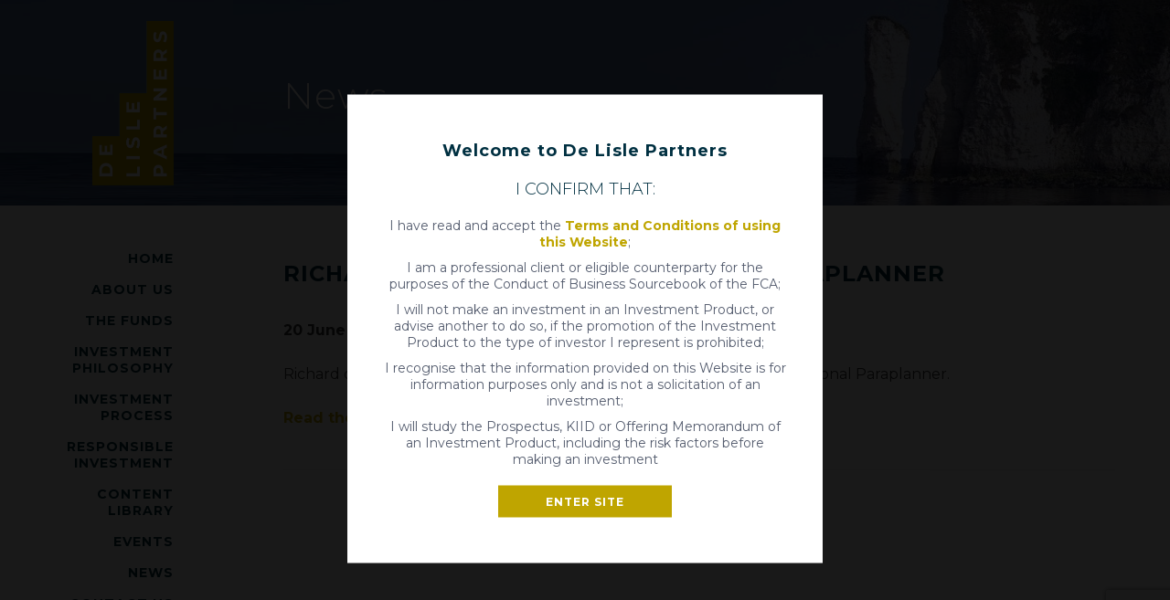

--- FILE ---
content_type: text/html; charset=UTF-8
request_url: https://www.delislepartners.com/uncategorised/richard-de-lisle-in-professional-paraplanner/
body_size: 7703
content:
<!doctype html>
<html lang="en">
    <head>
        <meta charset="utf-8">
        <meta http-equiv="x-ua-compatible" content="ie=edge">
        <title>Richard de Lisle in Professional Paraplanner - De Lisle Partners</title>
        <meta name="viewport" content="width=device-width, initial-scale=1">

		<meta name='robots' content='index, follow, max-image-preview:large, max-snippet:-1, max-video-preview:-1' />

            <script data-no-defer="1" data-ezscrex="false" data-cfasync="false" data-pagespeed-no-defer data-cookieconsent="ignore">
                var ctPublicFunctions = {"_ajax_nonce":"b60bb768b9","_rest_nonce":"464607f1cc","_ajax_url":"\/cms\/wp-admin\/admin-ajax.php","_rest_url":"https:\/\/www.delislepartners.com\/wp-json\/","data__cookies_type":"none","data__ajax_type":"rest","data__bot_detector_enabled":"1","data__frontend_data_log_enabled":1,"cookiePrefix":"","wprocket_detected":false,"host_url":"www.delislepartners.com","text__ee_click_to_select":"Click to select the whole data","text__ee_original_email":"The complete one is","text__ee_got_it":"Got it","text__ee_blocked":"Blocked","text__ee_cannot_connect":"Cannot connect","text__ee_cannot_decode":"Can not decode email. Unknown reason","text__ee_email_decoder":"CleanTalk email decoder","text__ee_wait_for_decoding":"The magic is on the way!","text__ee_decoding_process":"Please wait a few seconds while we decode the contact data."}
            </script>
        
            <script data-no-defer="1" data-ezscrex="false" data-cfasync="false" data-pagespeed-no-defer data-cookieconsent="ignore">
                var ctPublic = {"_ajax_nonce":"b60bb768b9","settings__forms__check_internal":"0","settings__forms__check_external":"0","settings__forms__force_protection":"0","settings__forms__search_test":"1","settings__forms__wc_add_to_cart":"0","settings__data__bot_detector_enabled":"1","settings__sfw__anti_crawler":0,"blog_home":"https:\/\/www.delislepartners.com\/","pixel__setting":"3","pixel__enabled":true,"pixel__url":null,"data__email_check_before_post":"1","data__email_check_exist_post":"1","data__cookies_type":"none","data__key_is_ok":true,"data__visible_fields_required":true,"wl_brandname":"Anti-Spam by CleanTalk","wl_brandname_short":"CleanTalk","ct_checkjs_key":"a3598ecd7f712104d4bbb6c09e82291f5b6c518a50574498f21fd276d2b7b70e","emailEncoderPassKey":"8347b21ee4562802d4485422e06c6413","bot_detector_forms_excluded":"W10=","advancedCacheExists":true,"varnishCacheExists":false,"wc_ajax_add_to_cart":false,"theRealPerson":{"phrases":{"trpHeading":"The Real Person Badge!","trpContent1":"The commenter acts as a real person and verified as not a bot.","trpContent2":" Anti-Spam by CleanTalk","trpContentLearnMore":"Learn more"},"trpContentLink":"https:\/\/cleantalk.org\/help\/the-real-person?utm_id=&amp;utm_term=&amp;utm_source=admin_side&amp;utm_medium=trp_badge&amp;utm_content=trp_badge_link_click&amp;utm_campaign=apbct_links","imgPersonUrl":"\/wp-content\/plugins\/cleantalk-spam-protect\/css\/images\/real_user.svg","imgShieldUrl":"\/wp-content\/plugins\/cleantalk-spam-protect\/css\/images\/shield.svg"}}
            </script>
        
	<!-- This site is optimized with the Yoast SEO plugin v26.6 - https://yoast.com/wordpress/plugins/seo/ -->
	<link rel="canonical" href="https://www.delislepartners.com/uncategorised/richard-de-lisle-in-professional-paraplanner/" />
	<meta property="og:locale" content="en_GB" />
	<meta property="og:type" content="article" />
	<meta property="og:title" content="Richard de Lisle in Professional Paraplanner - De Lisle Partners" />
	<meta property="og:url" content="https://www.delislepartners.com/uncategorised/richard-de-lisle-in-professional-paraplanner/" />
	<meta property="og:site_name" content="De Lisle Partners" />
	<meta property="article:published_time" content="2022-06-20T13:03:52+00:00" />
	<meta property="article:modified_time" content="2022-06-21T13:05:13+00:00" />
	<meta name="author" content="LauraAdmin" />
	<meta name="twitter:card" content="summary_large_image" />
	<meta name="twitter:label1" content="Written by" />
	<meta name="twitter:data1" content="LauraAdmin" />
	<script type="application/ld+json" class="yoast-schema-graph">{"@context":"https://schema.org","@graph":[{"@type":"WebPage","@id":"https://www.delislepartners.com/uncategorised/richard-de-lisle-in-professional-paraplanner/","url":"https://www.delislepartners.com/uncategorised/richard-de-lisle-in-professional-paraplanner/","name":"Richard de Lisle in Professional Paraplanner - De Lisle Partners","isPartOf":{"@id":"https://www.delislepartners.com/#website"},"datePublished":"2022-06-20T13:03:52+00:00","dateModified":"2022-06-21T13:05:13+00:00","author":{"@id":"https://www.delislepartners.com/#/schema/person/89240e7b233e87060471c232b6a36b90"},"breadcrumb":{"@id":"https://www.delislepartners.com/uncategorised/richard-de-lisle-in-professional-paraplanner/#breadcrumb"},"inLanguage":"en-GB","potentialAction":[{"@type":"ReadAction","target":["https://www.delislepartners.com/uncategorised/richard-de-lisle-in-professional-paraplanner/"]}]},{"@type":"BreadcrumbList","@id":"https://www.delislepartners.com/uncategorised/richard-de-lisle-in-professional-paraplanner/#breadcrumb","itemListElement":[{"@type":"ListItem","position":1,"name":"Home","item":"https://www.delislepartners.com/"},{"@type":"ListItem","position":2,"name":"News","item":"https://www.delislepartners.com/news/"},{"@type":"ListItem","position":3,"name":"Richard de Lisle in Professional Paraplanner"}]},{"@type":"WebSite","@id":"https://www.delislepartners.com/#website","url":"https://www.delislepartners.com/","name":"De Lisle Partners","description":"","potentialAction":[{"@type":"SearchAction","target":{"@type":"EntryPoint","urlTemplate":"https://www.delislepartners.com/?s={search_term_string}"},"query-input":{"@type":"PropertyValueSpecification","valueRequired":true,"valueName":"search_term_string"}}],"inLanguage":"en-GB"},{"@type":"Person","@id":"https://www.delislepartners.com/#/schema/person/89240e7b233e87060471c232b6a36b90","name":"LauraAdmin","image":{"@type":"ImageObject","inLanguage":"en-GB","@id":"https://www.delislepartners.com/#/schema/person/image/","url":"https://secure.gravatar.com/avatar/68ef8cf285d7573be41306283c9020b63fac95ed176842a76c6dbfcd17d799f2?s=96&d=mm&r=g","contentUrl":"https://secure.gravatar.com/avatar/68ef8cf285d7573be41306283c9020b63fac95ed176842a76c6dbfcd17d799f2?s=96&d=mm&r=g","caption":"LauraAdmin"},"url":"https://www.delislepartners.com/author/zoeadmin/"}]}</script>
	<!-- / Yoast SEO plugin. -->


<link rel='dns-prefetch' href='//fd.cleantalk.org' />
<link rel="alternate" title="oEmbed (JSON)" type="application/json+oembed" href="https://www.delislepartners.com/wp-json/oembed/1.0/embed?url=https%3A%2F%2Fwww.delislepartners.com%2Funcategorised%2Frichard-de-lisle-in-professional-paraplanner%2F" />
<link rel="alternate" title="oEmbed (XML)" type="text/xml+oembed" href="https://www.delislepartners.com/wp-json/oembed/1.0/embed?url=https%3A%2F%2Fwww.delislepartners.com%2Funcategorised%2Frichard-de-lisle-in-professional-paraplanner%2F&#038;format=xml" />
<style id='wp-img-auto-sizes-contain-inline-css' type='text/css'>
img:is([sizes=auto i],[sizes^="auto," i]){contain-intrinsic-size:3000px 1500px}
/*# sourceURL=wp-img-auto-sizes-contain-inline-css */
</style>
<style id='classic-theme-styles-inline-css' type='text/css'>
/*! This file is auto-generated */
.wp-block-button__link{color:#fff;background-color:#32373c;border-radius:9999px;box-shadow:none;text-decoration:none;padding:calc(.667em + 2px) calc(1.333em + 2px);font-size:1.125em}.wp-block-file__button{background:#32373c;color:#fff;text-decoration:none}
/*# sourceURL=/wp-includes/css/classic-themes.min.css */
</style>
<link rel='stylesheet' id='cleantalk-public-css-css' href='/wp-content/plugins/cleantalk-spam-protect/css/cleantalk-public.min.css' type='text/css' media='all' />
<link rel='stylesheet' id='cleantalk-email-decoder-css-css' href='/wp-content/plugins/cleantalk-spam-protect/css/cleantalk-email-decoder.min.css' type='text/css' media='all' />
<link rel='stylesheet' id='cleantalk-trp-css-css' href='/wp-content/plugins/cleantalk-spam-protect/css/cleantalk-trp.min.css' type='text/css' media='all' />
<link rel='stylesheet' id='contact-form-7-css' href='/wp-content/plugins/contact-form-7/includes/css/styles.css' type='text/css' media='all' />
<link rel='stylesheet' id='theme-styles-css' href='/wp-content/themes/de-lisle/css/main.css' type='text/css' media='all' />
<script type="text/javascript" src="/wp-content/plugins/cleantalk-spam-protect/js/apbct-public-bundle.min.js" id="apbct-public-bundle.min-js-js"></script>
<script type="text/javascript" src="https://fd.cleantalk.org/ct-bot-detector-wrapper.js" id="ct_bot_detector-js" defer="defer" data-wp-strategy="defer"></script>
<script type="text/javascript" src="https://code.jquery.com/jquery-3.5.1.min.js" id="jquery-core-js"></script>
<link rel="https://api.w.org/" href="https://www.delislepartners.com/wp-json/" /><link rel="alternate" title="JSON" type="application/json" href="https://www.delislepartners.com/wp-json/wp/v2/posts/1594" /><link rel="EditURI" type="application/rsd+xml" title="RSD" href="https://www.delislepartners.com/cms/xmlrpc.php?rsd" />
<meta name="generator" content="WordPress 6.9" />
<link rel='shortlink' href='https://www.delislepartners.com/?p=1594' />
<link rel="icon" href="/wp-content/uploads/2021/12/cropped-Delisle-Icon-32x32.jpg" sizes="32x32" />
<link rel="icon" href="/wp-content/uploads/2021/12/cropped-Delisle-Icon-192x192.jpg" sizes="192x192" />
<link rel="apple-touch-icon" href="/wp-content/uploads/2021/12/cropped-Delisle-Icon-180x180.jpg" />
<meta name="msapplication-TileImage" content="/wp-content/uploads/2021/12/cropped-Delisle-Icon-270x270.jpg" />
		<style type="text/css" id="wp-custom-css">
			@media only screen and (min-width: 980px){
	
.fund-facts-block.four ul li{
			width: 49%;
			margin: 0 2% 2% 0;
}
	
.fund-facts-block.four ul li:nth-of-type(even){
			margin: 0 0 2% 0;
}
	
}		</style>
		
        <link rel="stylesheet" type="text/css" href="/wp-content/themes/de-lisle/css/print.css" media="print" />

	
	

<script type="text/javascript">

  var _gaq = _gaq || [];
  _gaq.push(['_setAccount', 'UA-4441374-33']);
  _gaq.push(['_trackPageview']);

  (function() {
    var ga = document.createElement('script'); ga.type = 'text/javascript'; ga.async = true;
    ga.src = ('https:' == document.location.protocol ? 'https://ssl' : 'http://www') + '.google-analytics.com/ga.js';
    var s = document.getElementsByTagName('script')[0]; s.parentNode.insertBefore(ga, s);
  })();

</script>

<!-- Google tag (gtag.js) -->
<script async src="https://www.googletagmanager.com/gtag/js?id=G-6N2449PRKZ"></script>
<script>
  window.dataLayer = window.dataLayer || [];
  function gtag(){dataLayer.push(arguments);}
  gtag('js', new Date());

  gtag('config', 'G-6N2449PRKZ');
</script>
		
    <style id='global-styles-inline-css' type='text/css'>
:root{--wp--preset--aspect-ratio--square: 1;--wp--preset--aspect-ratio--4-3: 4/3;--wp--preset--aspect-ratio--3-4: 3/4;--wp--preset--aspect-ratio--3-2: 3/2;--wp--preset--aspect-ratio--2-3: 2/3;--wp--preset--aspect-ratio--16-9: 16/9;--wp--preset--aspect-ratio--9-16: 9/16;--wp--preset--color--black: #000000;--wp--preset--color--cyan-bluish-gray: #abb8c3;--wp--preset--color--white: #ffffff;--wp--preset--color--pale-pink: #f78da7;--wp--preset--color--vivid-red: #cf2e2e;--wp--preset--color--luminous-vivid-orange: #ff6900;--wp--preset--color--luminous-vivid-amber: #fcb900;--wp--preset--color--light-green-cyan: #7bdcb5;--wp--preset--color--vivid-green-cyan: #00d084;--wp--preset--color--pale-cyan-blue: #8ed1fc;--wp--preset--color--vivid-cyan-blue: #0693e3;--wp--preset--color--vivid-purple: #9b51e0;--wp--preset--gradient--vivid-cyan-blue-to-vivid-purple: linear-gradient(135deg,rgb(6,147,227) 0%,rgb(155,81,224) 100%);--wp--preset--gradient--light-green-cyan-to-vivid-green-cyan: linear-gradient(135deg,rgb(122,220,180) 0%,rgb(0,208,130) 100%);--wp--preset--gradient--luminous-vivid-amber-to-luminous-vivid-orange: linear-gradient(135deg,rgb(252,185,0) 0%,rgb(255,105,0) 100%);--wp--preset--gradient--luminous-vivid-orange-to-vivid-red: linear-gradient(135deg,rgb(255,105,0) 0%,rgb(207,46,46) 100%);--wp--preset--gradient--very-light-gray-to-cyan-bluish-gray: linear-gradient(135deg,rgb(238,238,238) 0%,rgb(169,184,195) 100%);--wp--preset--gradient--cool-to-warm-spectrum: linear-gradient(135deg,rgb(74,234,220) 0%,rgb(151,120,209) 20%,rgb(207,42,186) 40%,rgb(238,44,130) 60%,rgb(251,105,98) 80%,rgb(254,248,76) 100%);--wp--preset--gradient--blush-light-purple: linear-gradient(135deg,rgb(255,206,236) 0%,rgb(152,150,240) 100%);--wp--preset--gradient--blush-bordeaux: linear-gradient(135deg,rgb(254,205,165) 0%,rgb(254,45,45) 50%,rgb(107,0,62) 100%);--wp--preset--gradient--luminous-dusk: linear-gradient(135deg,rgb(255,203,112) 0%,rgb(199,81,192) 50%,rgb(65,88,208) 100%);--wp--preset--gradient--pale-ocean: linear-gradient(135deg,rgb(255,245,203) 0%,rgb(182,227,212) 50%,rgb(51,167,181) 100%);--wp--preset--gradient--electric-grass: linear-gradient(135deg,rgb(202,248,128) 0%,rgb(113,206,126) 100%);--wp--preset--gradient--midnight: linear-gradient(135deg,rgb(2,3,129) 0%,rgb(40,116,252) 100%);--wp--preset--font-size--small: 13px;--wp--preset--font-size--medium: 20px;--wp--preset--font-size--large: 36px;--wp--preset--font-size--x-large: 42px;--wp--preset--spacing--20: 0.44rem;--wp--preset--spacing--30: 0.67rem;--wp--preset--spacing--40: 1rem;--wp--preset--spacing--50: 1.5rem;--wp--preset--spacing--60: 2.25rem;--wp--preset--spacing--70: 3.38rem;--wp--preset--spacing--80: 5.06rem;--wp--preset--shadow--natural: 6px 6px 9px rgba(0, 0, 0, 0.2);--wp--preset--shadow--deep: 12px 12px 50px rgba(0, 0, 0, 0.4);--wp--preset--shadow--sharp: 6px 6px 0px rgba(0, 0, 0, 0.2);--wp--preset--shadow--outlined: 6px 6px 0px -3px rgb(255, 255, 255), 6px 6px rgb(0, 0, 0);--wp--preset--shadow--crisp: 6px 6px 0px rgb(0, 0, 0);}:where(.is-layout-flex){gap: 0.5em;}:where(.is-layout-grid){gap: 0.5em;}body .is-layout-flex{display: flex;}.is-layout-flex{flex-wrap: wrap;align-items: center;}.is-layout-flex > :is(*, div){margin: 0;}body .is-layout-grid{display: grid;}.is-layout-grid > :is(*, div){margin: 0;}:where(.wp-block-columns.is-layout-flex){gap: 2em;}:where(.wp-block-columns.is-layout-grid){gap: 2em;}:where(.wp-block-post-template.is-layout-flex){gap: 1.25em;}:where(.wp-block-post-template.is-layout-grid){gap: 1.25em;}.has-black-color{color: var(--wp--preset--color--black) !important;}.has-cyan-bluish-gray-color{color: var(--wp--preset--color--cyan-bluish-gray) !important;}.has-white-color{color: var(--wp--preset--color--white) !important;}.has-pale-pink-color{color: var(--wp--preset--color--pale-pink) !important;}.has-vivid-red-color{color: var(--wp--preset--color--vivid-red) !important;}.has-luminous-vivid-orange-color{color: var(--wp--preset--color--luminous-vivid-orange) !important;}.has-luminous-vivid-amber-color{color: var(--wp--preset--color--luminous-vivid-amber) !important;}.has-light-green-cyan-color{color: var(--wp--preset--color--light-green-cyan) !important;}.has-vivid-green-cyan-color{color: var(--wp--preset--color--vivid-green-cyan) !important;}.has-pale-cyan-blue-color{color: var(--wp--preset--color--pale-cyan-blue) !important;}.has-vivid-cyan-blue-color{color: var(--wp--preset--color--vivid-cyan-blue) !important;}.has-vivid-purple-color{color: var(--wp--preset--color--vivid-purple) !important;}.has-black-background-color{background-color: var(--wp--preset--color--black) !important;}.has-cyan-bluish-gray-background-color{background-color: var(--wp--preset--color--cyan-bluish-gray) !important;}.has-white-background-color{background-color: var(--wp--preset--color--white) !important;}.has-pale-pink-background-color{background-color: var(--wp--preset--color--pale-pink) !important;}.has-vivid-red-background-color{background-color: var(--wp--preset--color--vivid-red) !important;}.has-luminous-vivid-orange-background-color{background-color: var(--wp--preset--color--luminous-vivid-orange) !important;}.has-luminous-vivid-amber-background-color{background-color: var(--wp--preset--color--luminous-vivid-amber) !important;}.has-light-green-cyan-background-color{background-color: var(--wp--preset--color--light-green-cyan) !important;}.has-vivid-green-cyan-background-color{background-color: var(--wp--preset--color--vivid-green-cyan) !important;}.has-pale-cyan-blue-background-color{background-color: var(--wp--preset--color--pale-cyan-blue) !important;}.has-vivid-cyan-blue-background-color{background-color: var(--wp--preset--color--vivid-cyan-blue) !important;}.has-vivid-purple-background-color{background-color: var(--wp--preset--color--vivid-purple) !important;}.has-black-border-color{border-color: var(--wp--preset--color--black) !important;}.has-cyan-bluish-gray-border-color{border-color: var(--wp--preset--color--cyan-bluish-gray) !important;}.has-white-border-color{border-color: var(--wp--preset--color--white) !important;}.has-pale-pink-border-color{border-color: var(--wp--preset--color--pale-pink) !important;}.has-vivid-red-border-color{border-color: var(--wp--preset--color--vivid-red) !important;}.has-luminous-vivid-orange-border-color{border-color: var(--wp--preset--color--luminous-vivid-orange) !important;}.has-luminous-vivid-amber-border-color{border-color: var(--wp--preset--color--luminous-vivid-amber) !important;}.has-light-green-cyan-border-color{border-color: var(--wp--preset--color--light-green-cyan) !important;}.has-vivid-green-cyan-border-color{border-color: var(--wp--preset--color--vivid-green-cyan) !important;}.has-pale-cyan-blue-border-color{border-color: var(--wp--preset--color--pale-cyan-blue) !important;}.has-vivid-cyan-blue-border-color{border-color: var(--wp--preset--color--vivid-cyan-blue) !important;}.has-vivid-purple-border-color{border-color: var(--wp--preset--color--vivid-purple) !important;}.has-vivid-cyan-blue-to-vivid-purple-gradient-background{background: var(--wp--preset--gradient--vivid-cyan-blue-to-vivid-purple) !important;}.has-light-green-cyan-to-vivid-green-cyan-gradient-background{background: var(--wp--preset--gradient--light-green-cyan-to-vivid-green-cyan) !important;}.has-luminous-vivid-amber-to-luminous-vivid-orange-gradient-background{background: var(--wp--preset--gradient--luminous-vivid-amber-to-luminous-vivid-orange) !important;}.has-luminous-vivid-orange-to-vivid-red-gradient-background{background: var(--wp--preset--gradient--luminous-vivid-orange-to-vivid-red) !important;}.has-very-light-gray-to-cyan-bluish-gray-gradient-background{background: var(--wp--preset--gradient--very-light-gray-to-cyan-bluish-gray) !important;}.has-cool-to-warm-spectrum-gradient-background{background: var(--wp--preset--gradient--cool-to-warm-spectrum) !important;}.has-blush-light-purple-gradient-background{background: var(--wp--preset--gradient--blush-light-purple) !important;}.has-blush-bordeaux-gradient-background{background: var(--wp--preset--gradient--blush-bordeaux) !important;}.has-luminous-dusk-gradient-background{background: var(--wp--preset--gradient--luminous-dusk) !important;}.has-pale-ocean-gradient-background{background: var(--wp--preset--gradient--pale-ocean) !important;}.has-electric-grass-gradient-background{background: var(--wp--preset--gradient--electric-grass) !important;}.has-midnight-gradient-background{background: var(--wp--preset--gradient--midnight) !important;}.has-small-font-size{font-size: var(--wp--preset--font-size--small) !important;}.has-medium-font-size{font-size: var(--wp--preset--font-size--medium) !important;}.has-large-font-size{font-size: var(--wp--preset--font-size--large) !important;}.has-x-large-font-size{font-size: var(--wp--preset--font-size--x-large) !important;}
/*# sourceURL=global-styles-inline-css */
</style>
</head>
    <body>

    <header class="row header match">
        <div class="top">

            <a href="/" class="logo"><img width="114" height="225" src="/wp-content/themes/de-lisle/img/DeLislePartners-logo-260px.png" alt="de LISLE PARTNERS." /></a>

            <nav class="navigation">
                <ul>
                <li id="menu-item-33" class="menu-item menu-item-type-post_type menu-item-object-page menu-item-home menu-item-33"><a href="https://www.delislepartners.com/">Home</a></li>
<li id="menu-item-34" class="menu-item menu-item-type-post_type menu-item-object-page menu-item-has-children menu-item-34"><a href="https://www.delislepartners.com/about-de-lisle-partners/">About Us</a>
<ul class="sub-menu">
	<li id="menu-item-36" class="menu-item menu-item-type-post_type menu-item-object-page menu-item-36"><a href="https://www.delislepartners.com/about-de-lisle-partners/the-team/">The Team</a></li>
	<li id="menu-item-753" class="menu-item menu-item-type-post_type menu-item-object-page menu-item-753"><a href="https://www.delislepartners.com/policy-documents/">Stewardship</a></li>
	<li id="menu-item-3094" class="menu-item menu-item-type-custom menu-item-object-custom menu-item-3094"><a href="https://www.delislepartners.com/content-library/apply-now-junior-investment-analyst-2/">Vacancies</a></li>
</ul>
</li>
<li id="menu-item-38" class="menu-item menu-item-type-post_type menu-item-object-page menu-item-has-children menu-item-38"><a href="https://www.delislepartners.com/fund-information/">The Funds</a>
<ul class="sub-menu">
	<li id="menu-item-39" class="menu-item menu-item-type-post_type menu-item-object-page menu-item-39"><a href="https://www.delislepartners.com/fund-information/de-lisle-america-fund/">About De Lisle America Fund</a></li>
	<li id="menu-item-40" class="menu-item menu-item-type-post_type menu-item-object-page menu-item-40"><a href="https://www.delislepartners.com/fund-information/emmanuel-college-fund/">About Emmanuel College Fund</a></li>
	<li id="menu-item-43" class="menu-item menu-item-type-post_type menu-item-object-page menu-item-43"><a href="https://www.delislepartners.com/how-to-invest/">How to apply</a></li>
</ul>
</li>
<li id="menu-item-35" class="menu-item menu-item-type-post_type menu-item-object-page menu-item-35"><a href="https://www.delislepartners.com/about-de-lisle-partners/investment-philosophy/">Investment Philosophy</a></li>
<li id="menu-item-2396" class="menu-item menu-item-type-post_type menu-item-object-page menu-item-2396"><a href="https://www.delislepartners.com/about-de-lisle-partners/investment-process/">Investment Process</a></li>
<li id="menu-item-820" class="menu-item menu-item-type-post_type menu-item-object-page menu-item-820"><a href="https://www.delislepartners.com/responsible-investment/">Responsible Investment</a></li>
<li id="menu-item-1054" class="menu-item menu-item-type-custom menu-item-object-custom menu-item-1054"><a href="/content-library/">Content Library</a></li>
<li id="menu-item-1053" class="menu-item menu-item-type-custom menu-item-object-custom menu-item-1053"><a href="/events/">Events</a></li>
<li id="menu-item-41" class="menu-item menu-item-type-post_type menu-item-object-page current_page_parent menu-item-41"><a href="https://www.delislepartners.com/news/">News</a></li>
<li id="menu-item-42" class="menu-item menu-item-type-post_type menu-item-object-page menu-item-42"><a href="https://www.delislepartners.com/contact-us/">Contact Us</a></li>
                </ul>
            </nav><!-- end nav -->

            <ul class="contacts">
                <li><a href="tel:02070743572"><i class="fas fa-phone"></i> 020 7074 3572</a></li>
                <li class="mail"><a href="mailto:investor-relations@delislepartners.uk"><i class="far fa-envelope"></i> Email us</a></li>
            </ul>

            <span id="menu">MENU <i class="fas fa-bars"></i></span>
            <span id="close"><i class="fas fa-times"></i></span>

        </div><!-- top -->
    </header><!-- end row -->
 
 

    <section class="row title-block">
    <div class="inner">

        <h1 class="title">News</h1>

    </div><!-- end inner -->
    </section><!-- end row -->


 <div class="row match body-area">
    

    <section class="row news-block text">
    <div class="inner">
    
	
		<article class="news">

        	<h2>Richard de Lisle in Professional Paraplanner</h2>
        	<p><strong>20 June 2022</strong></p>
        	<p>Richard de Lisle discusses the impact of sentiment on markets for Professional Paraplanner.</p>
						<p><a href="https://professionalparaplanner.co.uk/inflation-recession-and-pessimism/?dm_i=1VAB,7WP9W,9S3T53,WB361,1" title="Read - Richard de Lisle in Professional Paraplanner - link opens in a new window." target="_blank">Read the full story</a></p>
			
		</article>

	
        	<div class="pagination">
				        	</div><!-- end pagination -->

    </div><!-- end inner -->
    </section><!-- end row -->





    <footer class="row footer">
    <div class="inner">


        <p class="legal">De Lisle Partners LLP, registered in England No OC310994, is authorised and regulated by the Financial Conduct Authority, FRN 426336. The investment products and services of De Lisle Partners LLP are only available to professional clients and/or eligible counterparties. They are not available to retail clients.Past performance should not be seen as an indication to future performance. Investment in the Fund carries risks which are more fully described in <a href="https://www.delislepartners.com/wp-content/uploads/2025/05/The-Mulben-Investment-Funds-Prospectus-May-2025.pdf" target="_blank" style="color: #666 !important"><strong>the prospectus</strong></a>. </p>

        <ul class="terms">
			<li><a href="/de-lisle-partners-de-lisle-fund-general-disclaimer/">General Disclaimer</a></li>
            <li><a href="/terms-privacy/">Privacy</a></li>
            <li>&copy; 2026 All Rights Reserved</li>
        </ul>

        <p class="designer"><a href="http://www.mwadesign.com">Website by <strong>MWA</strong></a></p>

    </div><!-- end inner -->
    </footer><!-- end row -->

</div><!-- end match -->

    <section class="row choose-block" style="display: none;">

        <div class="box">

            <h3 class="title">Welcome to De Lisle Partners</h3>
            <h4 class="subtitle">I confirm that:</h4>
			<ul>
				<li>I have read and accept the <a href="/de-lisle-partners-de-lisle-fund-general-disclaimer/">Terms and Conditions of using this Website</a>;</li>
				<li>I am a professional client or eligible counterparty for the purposes of the Conduct of Business Sourcebook of the FCA;</li>
				<li>I will not make an investment in an Investment Product, or advise another to do so, if the promotion of the Investment Product to the type of investor I represent is prohibited;</li>
				<li>I recognise that the information provided on this Website is for information purposes only and is not a solicitation of an investment;</li>
				<li>I will study the Prospectus, KIID or Offering Memorandum of an Investment Product, including the risk factors before making an investment</li>
            </ul>
            
            <p class="btn"><a href="#" rel="private">Enter site</a></p>

        </div>

    </section>
	


<script src="https://cmdt.cmadvantage.co.uk/Scripts/jquery-3.6.0.min.js"></script>
<script>var $cmdtnc = jQuery.noConflict(true);</script>
<script>var Url = "https://cmdt.cmadvantage.co.uk/api/DeepTracking";</script>
<script src="https://cmdt.cmadvantage.co.uk/Scripts/clientdetails-nc.js"></script>

<script>var TrackingParams = { DirectSourceEnable: false, DirectSourceToken: '6983E6262'}</script>


		<script type="speculationrules">
{"prefetch":[{"source":"document","where":{"and":[{"href_matches":"/*"},{"not":{"href_matches":["/cms/wp-*.php","/cms/wp-admin/*","/wp-content/uploads/*","/wp-content/*","/wp-content/plugins/*","/wp-content/themes/de-lisle/*","/*\\?(.+)"]}},{"not":{"selector_matches":"a[rel~=\"nofollow\"]"}},{"not":{"selector_matches":".no-prefetch, .no-prefetch a"}}]},"eagerness":"conservative"}]}
</script>
<script type="text/javascript" src="https://www.delislepartners.com/cms/wp-includes/js/dist/hooks.min.js" id="wp-hooks-js"></script>
<script type="text/javascript" src="https://www.delislepartners.com/cms/wp-includes/js/dist/i18n.min.js" id="wp-i18n-js"></script>
<script type="text/javascript" id="wp-i18n-js-after">
/* <![CDATA[ */
wp.i18n.setLocaleData( { 'text direction\u0004ltr': [ 'ltr' ] } );
//# sourceURL=wp-i18n-js-after
/* ]]> */
</script>
<script type="text/javascript" src="/wp-content/plugins/contact-form-7/includes/swv/js/index.js" id="swv-js"></script>
<script type="text/javascript" id="contact-form-7-js-before">
/* <![CDATA[ */
var wpcf7 = {
    "api": {
        "root": "https:\/\/www.delislepartners.com\/wp-json\/",
        "namespace": "contact-form-7\/v1"
    },
    "cached": 1
};
//# sourceURL=contact-form-7-js-before
/* ]]> */
</script>
<script type="text/javascript" src="/wp-content/plugins/contact-form-7/includes/js/index.js" id="contact-form-7-js"></script>
<script type="text/javascript" src="/wp-content/themes/de-lisle/js/plugins.js" id="plugins_script-js"></script>
<script type="text/javascript" src="/wp-content/themes/de-lisle/js/jquery.matchHeight-min.js" id="matchheight_script-js"></script>
<script type="text/javascript" src="/wp-content/themes/de-lisle/js/featherlight.min.js" id="featherlight_script-js"></script>
<script type="text/javascript" src="/wp-content/themes/de-lisle/js/owl.carousel.min.js" id="owlcarousel_script-js"></script>
<script type="text/javascript" src="/wp-content/themes/de-lisle/js/jquery.cookie.js" id="cookie_script-js"></script>
<script type="text/javascript" src="/wp-content/themes/de-lisle/js/main.js" id="main_script-js"></script>
<script type="text/javascript" src="https://www.google.com/recaptcha/api.js?render=6LcAcM4pAAAAAN4VlGq-VF0uS0Wj5OW2t-vKVV1F&amp;ver=3.0" id="google-recaptcha-js"></script>
<script type="text/javascript" src="https://www.delislepartners.com/cms/wp-includes/js/dist/vendor/wp-polyfill.min.js" id="wp-polyfill-js"></script>
<script type="text/javascript" id="wpcf7-recaptcha-js-before">
/* <![CDATA[ */
var wpcf7_recaptcha = {
    "sitekey": "6LcAcM4pAAAAAN4VlGq-VF0uS0Wj5OW2t-vKVV1F",
    "actions": {
        "homepage": "homepage",
        "contactform": "contactform"
    }
};
//# sourceURL=wpcf7-recaptcha-js-before
/* ]]> */
</script>
<script type="text/javascript" src="/wp-content/plugins/contact-form-7/modules/recaptcha/index.js" id="wpcf7-recaptcha-js"></script>

    </body>
</html>

--- FILE ---
content_type: text/html; charset=utf-8
request_url: https://www.google.com/recaptcha/api2/anchor?ar=1&k=6LcAcM4pAAAAAN4VlGq-VF0uS0Wj5OW2t-vKVV1F&co=aHR0cHM6Ly93d3cuZGVsaXNsZXBhcnRuZXJzLmNvbTo0NDM.&hl=en&v=PoyoqOPhxBO7pBk68S4YbpHZ&size=invisible&anchor-ms=20000&execute-ms=30000&cb=dmv313qvv0n5
body_size: 48515
content:
<!DOCTYPE HTML><html dir="ltr" lang="en"><head><meta http-equiv="Content-Type" content="text/html; charset=UTF-8">
<meta http-equiv="X-UA-Compatible" content="IE=edge">
<title>reCAPTCHA</title>
<style type="text/css">
/* cyrillic-ext */
@font-face {
  font-family: 'Roboto';
  font-style: normal;
  font-weight: 400;
  font-stretch: 100%;
  src: url(//fonts.gstatic.com/s/roboto/v48/KFO7CnqEu92Fr1ME7kSn66aGLdTylUAMa3GUBHMdazTgWw.woff2) format('woff2');
  unicode-range: U+0460-052F, U+1C80-1C8A, U+20B4, U+2DE0-2DFF, U+A640-A69F, U+FE2E-FE2F;
}
/* cyrillic */
@font-face {
  font-family: 'Roboto';
  font-style: normal;
  font-weight: 400;
  font-stretch: 100%;
  src: url(//fonts.gstatic.com/s/roboto/v48/KFO7CnqEu92Fr1ME7kSn66aGLdTylUAMa3iUBHMdazTgWw.woff2) format('woff2');
  unicode-range: U+0301, U+0400-045F, U+0490-0491, U+04B0-04B1, U+2116;
}
/* greek-ext */
@font-face {
  font-family: 'Roboto';
  font-style: normal;
  font-weight: 400;
  font-stretch: 100%;
  src: url(//fonts.gstatic.com/s/roboto/v48/KFO7CnqEu92Fr1ME7kSn66aGLdTylUAMa3CUBHMdazTgWw.woff2) format('woff2');
  unicode-range: U+1F00-1FFF;
}
/* greek */
@font-face {
  font-family: 'Roboto';
  font-style: normal;
  font-weight: 400;
  font-stretch: 100%;
  src: url(//fonts.gstatic.com/s/roboto/v48/KFO7CnqEu92Fr1ME7kSn66aGLdTylUAMa3-UBHMdazTgWw.woff2) format('woff2');
  unicode-range: U+0370-0377, U+037A-037F, U+0384-038A, U+038C, U+038E-03A1, U+03A3-03FF;
}
/* math */
@font-face {
  font-family: 'Roboto';
  font-style: normal;
  font-weight: 400;
  font-stretch: 100%;
  src: url(//fonts.gstatic.com/s/roboto/v48/KFO7CnqEu92Fr1ME7kSn66aGLdTylUAMawCUBHMdazTgWw.woff2) format('woff2');
  unicode-range: U+0302-0303, U+0305, U+0307-0308, U+0310, U+0312, U+0315, U+031A, U+0326-0327, U+032C, U+032F-0330, U+0332-0333, U+0338, U+033A, U+0346, U+034D, U+0391-03A1, U+03A3-03A9, U+03B1-03C9, U+03D1, U+03D5-03D6, U+03F0-03F1, U+03F4-03F5, U+2016-2017, U+2034-2038, U+203C, U+2040, U+2043, U+2047, U+2050, U+2057, U+205F, U+2070-2071, U+2074-208E, U+2090-209C, U+20D0-20DC, U+20E1, U+20E5-20EF, U+2100-2112, U+2114-2115, U+2117-2121, U+2123-214F, U+2190, U+2192, U+2194-21AE, U+21B0-21E5, U+21F1-21F2, U+21F4-2211, U+2213-2214, U+2216-22FF, U+2308-230B, U+2310, U+2319, U+231C-2321, U+2336-237A, U+237C, U+2395, U+239B-23B7, U+23D0, U+23DC-23E1, U+2474-2475, U+25AF, U+25B3, U+25B7, U+25BD, U+25C1, U+25CA, U+25CC, U+25FB, U+266D-266F, U+27C0-27FF, U+2900-2AFF, U+2B0E-2B11, U+2B30-2B4C, U+2BFE, U+3030, U+FF5B, U+FF5D, U+1D400-1D7FF, U+1EE00-1EEFF;
}
/* symbols */
@font-face {
  font-family: 'Roboto';
  font-style: normal;
  font-weight: 400;
  font-stretch: 100%;
  src: url(//fonts.gstatic.com/s/roboto/v48/KFO7CnqEu92Fr1ME7kSn66aGLdTylUAMaxKUBHMdazTgWw.woff2) format('woff2');
  unicode-range: U+0001-000C, U+000E-001F, U+007F-009F, U+20DD-20E0, U+20E2-20E4, U+2150-218F, U+2190, U+2192, U+2194-2199, U+21AF, U+21E6-21F0, U+21F3, U+2218-2219, U+2299, U+22C4-22C6, U+2300-243F, U+2440-244A, U+2460-24FF, U+25A0-27BF, U+2800-28FF, U+2921-2922, U+2981, U+29BF, U+29EB, U+2B00-2BFF, U+4DC0-4DFF, U+FFF9-FFFB, U+10140-1018E, U+10190-1019C, U+101A0, U+101D0-101FD, U+102E0-102FB, U+10E60-10E7E, U+1D2C0-1D2D3, U+1D2E0-1D37F, U+1F000-1F0FF, U+1F100-1F1AD, U+1F1E6-1F1FF, U+1F30D-1F30F, U+1F315, U+1F31C, U+1F31E, U+1F320-1F32C, U+1F336, U+1F378, U+1F37D, U+1F382, U+1F393-1F39F, U+1F3A7-1F3A8, U+1F3AC-1F3AF, U+1F3C2, U+1F3C4-1F3C6, U+1F3CA-1F3CE, U+1F3D4-1F3E0, U+1F3ED, U+1F3F1-1F3F3, U+1F3F5-1F3F7, U+1F408, U+1F415, U+1F41F, U+1F426, U+1F43F, U+1F441-1F442, U+1F444, U+1F446-1F449, U+1F44C-1F44E, U+1F453, U+1F46A, U+1F47D, U+1F4A3, U+1F4B0, U+1F4B3, U+1F4B9, U+1F4BB, U+1F4BF, U+1F4C8-1F4CB, U+1F4D6, U+1F4DA, U+1F4DF, U+1F4E3-1F4E6, U+1F4EA-1F4ED, U+1F4F7, U+1F4F9-1F4FB, U+1F4FD-1F4FE, U+1F503, U+1F507-1F50B, U+1F50D, U+1F512-1F513, U+1F53E-1F54A, U+1F54F-1F5FA, U+1F610, U+1F650-1F67F, U+1F687, U+1F68D, U+1F691, U+1F694, U+1F698, U+1F6AD, U+1F6B2, U+1F6B9-1F6BA, U+1F6BC, U+1F6C6-1F6CF, U+1F6D3-1F6D7, U+1F6E0-1F6EA, U+1F6F0-1F6F3, U+1F6F7-1F6FC, U+1F700-1F7FF, U+1F800-1F80B, U+1F810-1F847, U+1F850-1F859, U+1F860-1F887, U+1F890-1F8AD, U+1F8B0-1F8BB, U+1F8C0-1F8C1, U+1F900-1F90B, U+1F93B, U+1F946, U+1F984, U+1F996, U+1F9E9, U+1FA00-1FA6F, U+1FA70-1FA7C, U+1FA80-1FA89, U+1FA8F-1FAC6, U+1FACE-1FADC, U+1FADF-1FAE9, U+1FAF0-1FAF8, U+1FB00-1FBFF;
}
/* vietnamese */
@font-face {
  font-family: 'Roboto';
  font-style: normal;
  font-weight: 400;
  font-stretch: 100%;
  src: url(//fonts.gstatic.com/s/roboto/v48/KFO7CnqEu92Fr1ME7kSn66aGLdTylUAMa3OUBHMdazTgWw.woff2) format('woff2');
  unicode-range: U+0102-0103, U+0110-0111, U+0128-0129, U+0168-0169, U+01A0-01A1, U+01AF-01B0, U+0300-0301, U+0303-0304, U+0308-0309, U+0323, U+0329, U+1EA0-1EF9, U+20AB;
}
/* latin-ext */
@font-face {
  font-family: 'Roboto';
  font-style: normal;
  font-weight: 400;
  font-stretch: 100%;
  src: url(//fonts.gstatic.com/s/roboto/v48/KFO7CnqEu92Fr1ME7kSn66aGLdTylUAMa3KUBHMdazTgWw.woff2) format('woff2');
  unicode-range: U+0100-02BA, U+02BD-02C5, U+02C7-02CC, U+02CE-02D7, U+02DD-02FF, U+0304, U+0308, U+0329, U+1D00-1DBF, U+1E00-1E9F, U+1EF2-1EFF, U+2020, U+20A0-20AB, U+20AD-20C0, U+2113, U+2C60-2C7F, U+A720-A7FF;
}
/* latin */
@font-face {
  font-family: 'Roboto';
  font-style: normal;
  font-weight: 400;
  font-stretch: 100%;
  src: url(//fonts.gstatic.com/s/roboto/v48/KFO7CnqEu92Fr1ME7kSn66aGLdTylUAMa3yUBHMdazQ.woff2) format('woff2');
  unicode-range: U+0000-00FF, U+0131, U+0152-0153, U+02BB-02BC, U+02C6, U+02DA, U+02DC, U+0304, U+0308, U+0329, U+2000-206F, U+20AC, U+2122, U+2191, U+2193, U+2212, U+2215, U+FEFF, U+FFFD;
}
/* cyrillic-ext */
@font-face {
  font-family: 'Roboto';
  font-style: normal;
  font-weight: 500;
  font-stretch: 100%;
  src: url(//fonts.gstatic.com/s/roboto/v48/KFO7CnqEu92Fr1ME7kSn66aGLdTylUAMa3GUBHMdazTgWw.woff2) format('woff2');
  unicode-range: U+0460-052F, U+1C80-1C8A, U+20B4, U+2DE0-2DFF, U+A640-A69F, U+FE2E-FE2F;
}
/* cyrillic */
@font-face {
  font-family: 'Roboto';
  font-style: normal;
  font-weight: 500;
  font-stretch: 100%;
  src: url(//fonts.gstatic.com/s/roboto/v48/KFO7CnqEu92Fr1ME7kSn66aGLdTylUAMa3iUBHMdazTgWw.woff2) format('woff2');
  unicode-range: U+0301, U+0400-045F, U+0490-0491, U+04B0-04B1, U+2116;
}
/* greek-ext */
@font-face {
  font-family: 'Roboto';
  font-style: normal;
  font-weight: 500;
  font-stretch: 100%;
  src: url(//fonts.gstatic.com/s/roboto/v48/KFO7CnqEu92Fr1ME7kSn66aGLdTylUAMa3CUBHMdazTgWw.woff2) format('woff2');
  unicode-range: U+1F00-1FFF;
}
/* greek */
@font-face {
  font-family: 'Roboto';
  font-style: normal;
  font-weight: 500;
  font-stretch: 100%;
  src: url(//fonts.gstatic.com/s/roboto/v48/KFO7CnqEu92Fr1ME7kSn66aGLdTylUAMa3-UBHMdazTgWw.woff2) format('woff2');
  unicode-range: U+0370-0377, U+037A-037F, U+0384-038A, U+038C, U+038E-03A1, U+03A3-03FF;
}
/* math */
@font-face {
  font-family: 'Roboto';
  font-style: normal;
  font-weight: 500;
  font-stretch: 100%;
  src: url(//fonts.gstatic.com/s/roboto/v48/KFO7CnqEu92Fr1ME7kSn66aGLdTylUAMawCUBHMdazTgWw.woff2) format('woff2');
  unicode-range: U+0302-0303, U+0305, U+0307-0308, U+0310, U+0312, U+0315, U+031A, U+0326-0327, U+032C, U+032F-0330, U+0332-0333, U+0338, U+033A, U+0346, U+034D, U+0391-03A1, U+03A3-03A9, U+03B1-03C9, U+03D1, U+03D5-03D6, U+03F0-03F1, U+03F4-03F5, U+2016-2017, U+2034-2038, U+203C, U+2040, U+2043, U+2047, U+2050, U+2057, U+205F, U+2070-2071, U+2074-208E, U+2090-209C, U+20D0-20DC, U+20E1, U+20E5-20EF, U+2100-2112, U+2114-2115, U+2117-2121, U+2123-214F, U+2190, U+2192, U+2194-21AE, U+21B0-21E5, U+21F1-21F2, U+21F4-2211, U+2213-2214, U+2216-22FF, U+2308-230B, U+2310, U+2319, U+231C-2321, U+2336-237A, U+237C, U+2395, U+239B-23B7, U+23D0, U+23DC-23E1, U+2474-2475, U+25AF, U+25B3, U+25B7, U+25BD, U+25C1, U+25CA, U+25CC, U+25FB, U+266D-266F, U+27C0-27FF, U+2900-2AFF, U+2B0E-2B11, U+2B30-2B4C, U+2BFE, U+3030, U+FF5B, U+FF5D, U+1D400-1D7FF, U+1EE00-1EEFF;
}
/* symbols */
@font-face {
  font-family: 'Roboto';
  font-style: normal;
  font-weight: 500;
  font-stretch: 100%;
  src: url(//fonts.gstatic.com/s/roboto/v48/KFO7CnqEu92Fr1ME7kSn66aGLdTylUAMaxKUBHMdazTgWw.woff2) format('woff2');
  unicode-range: U+0001-000C, U+000E-001F, U+007F-009F, U+20DD-20E0, U+20E2-20E4, U+2150-218F, U+2190, U+2192, U+2194-2199, U+21AF, U+21E6-21F0, U+21F3, U+2218-2219, U+2299, U+22C4-22C6, U+2300-243F, U+2440-244A, U+2460-24FF, U+25A0-27BF, U+2800-28FF, U+2921-2922, U+2981, U+29BF, U+29EB, U+2B00-2BFF, U+4DC0-4DFF, U+FFF9-FFFB, U+10140-1018E, U+10190-1019C, U+101A0, U+101D0-101FD, U+102E0-102FB, U+10E60-10E7E, U+1D2C0-1D2D3, U+1D2E0-1D37F, U+1F000-1F0FF, U+1F100-1F1AD, U+1F1E6-1F1FF, U+1F30D-1F30F, U+1F315, U+1F31C, U+1F31E, U+1F320-1F32C, U+1F336, U+1F378, U+1F37D, U+1F382, U+1F393-1F39F, U+1F3A7-1F3A8, U+1F3AC-1F3AF, U+1F3C2, U+1F3C4-1F3C6, U+1F3CA-1F3CE, U+1F3D4-1F3E0, U+1F3ED, U+1F3F1-1F3F3, U+1F3F5-1F3F7, U+1F408, U+1F415, U+1F41F, U+1F426, U+1F43F, U+1F441-1F442, U+1F444, U+1F446-1F449, U+1F44C-1F44E, U+1F453, U+1F46A, U+1F47D, U+1F4A3, U+1F4B0, U+1F4B3, U+1F4B9, U+1F4BB, U+1F4BF, U+1F4C8-1F4CB, U+1F4D6, U+1F4DA, U+1F4DF, U+1F4E3-1F4E6, U+1F4EA-1F4ED, U+1F4F7, U+1F4F9-1F4FB, U+1F4FD-1F4FE, U+1F503, U+1F507-1F50B, U+1F50D, U+1F512-1F513, U+1F53E-1F54A, U+1F54F-1F5FA, U+1F610, U+1F650-1F67F, U+1F687, U+1F68D, U+1F691, U+1F694, U+1F698, U+1F6AD, U+1F6B2, U+1F6B9-1F6BA, U+1F6BC, U+1F6C6-1F6CF, U+1F6D3-1F6D7, U+1F6E0-1F6EA, U+1F6F0-1F6F3, U+1F6F7-1F6FC, U+1F700-1F7FF, U+1F800-1F80B, U+1F810-1F847, U+1F850-1F859, U+1F860-1F887, U+1F890-1F8AD, U+1F8B0-1F8BB, U+1F8C0-1F8C1, U+1F900-1F90B, U+1F93B, U+1F946, U+1F984, U+1F996, U+1F9E9, U+1FA00-1FA6F, U+1FA70-1FA7C, U+1FA80-1FA89, U+1FA8F-1FAC6, U+1FACE-1FADC, U+1FADF-1FAE9, U+1FAF0-1FAF8, U+1FB00-1FBFF;
}
/* vietnamese */
@font-face {
  font-family: 'Roboto';
  font-style: normal;
  font-weight: 500;
  font-stretch: 100%;
  src: url(//fonts.gstatic.com/s/roboto/v48/KFO7CnqEu92Fr1ME7kSn66aGLdTylUAMa3OUBHMdazTgWw.woff2) format('woff2');
  unicode-range: U+0102-0103, U+0110-0111, U+0128-0129, U+0168-0169, U+01A0-01A1, U+01AF-01B0, U+0300-0301, U+0303-0304, U+0308-0309, U+0323, U+0329, U+1EA0-1EF9, U+20AB;
}
/* latin-ext */
@font-face {
  font-family: 'Roboto';
  font-style: normal;
  font-weight: 500;
  font-stretch: 100%;
  src: url(//fonts.gstatic.com/s/roboto/v48/KFO7CnqEu92Fr1ME7kSn66aGLdTylUAMa3KUBHMdazTgWw.woff2) format('woff2');
  unicode-range: U+0100-02BA, U+02BD-02C5, U+02C7-02CC, U+02CE-02D7, U+02DD-02FF, U+0304, U+0308, U+0329, U+1D00-1DBF, U+1E00-1E9F, U+1EF2-1EFF, U+2020, U+20A0-20AB, U+20AD-20C0, U+2113, U+2C60-2C7F, U+A720-A7FF;
}
/* latin */
@font-face {
  font-family: 'Roboto';
  font-style: normal;
  font-weight: 500;
  font-stretch: 100%;
  src: url(//fonts.gstatic.com/s/roboto/v48/KFO7CnqEu92Fr1ME7kSn66aGLdTylUAMa3yUBHMdazQ.woff2) format('woff2');
  unicode-range: U+0000-00FF, U+0131, U+0152-0153, U+02BB-02BC, U+02C6, U+02DA, U+02DC, U+0304, U+0308, U+0329, U+2000-206F, U+20AC, U+2122, U+2191, U+2193, U+2212, U+2215, U+FEFF, U+FFFD;
}
/* cyrillic-ext */
@font-face {
  font-family: 'Roboto';
  font-style: normal;
  font-weight: 900;
  font-stretch: 100%;
  src: url(//fonts.gstatic.com/s/roboto/v48/KFO7CnqEu92Fr1ME7kSn66aGLdTylUAMa3GUBHMdazTgWw.woff2) format('woff2');
  unicode-range: U+0460-052F, U+1C80-1C8A, U+20B4, U+2DE0-2DFF, U+A640-A69F, U+FE2E-FE2F;
}
/* cyrillic */
@font-face {
  font-family: 'Roboto';
  font-style: normal;
  font-weight: 900;
  font-stretch: 100%;
  src: url(//fonts.gstatic.com/s/roboto/v48/KFO7CnqEu92Fr1ME7kSn66aGLdTylUAMa3iUBHMdazTgWw.woff2) format('woff2');
  unicode-range: U+0301, U+0400-045F, U+0490-0491, U+04B0-04B1, U+2116;
}
/* greek-ext */
@font-face {
  font-family: 'Roboto';
  font-style: normal;
  font-weight: 900;
  font-stretch: 100%;
  src: url(//fonts.gstatic.com/s/roboto/v48/KFO7CnqEu92Fr1ME7kSn66aGLdTylUAMa3CUBHMdazTgWw.woff2) format('woff2');
  unicode-range: U+1F00-1FFF;
}
/* greek */
@font-face {
  font-family: 'Roboto';
  font-style: normal;
  font-weight: 900;
  font-stretch: 100%;
  src: url(//fonts.gstatic.com/s/roboto/v48/KFO7CnqEu92Fr1ME7kSn66aGLdTylUAMa3-UBHMdazTgWw.woff2) format('woff2');
  unicode-range: U+0370-0377, U+037A-037F, U+0384-038A, U+038C, U+038E-03A1, U+03A3-03FF;
}
/* math */
@font-face {
  font-family: 'Roboto';
  font-style: normal;
  font-weight: 900;
  font-stretch: 100%;
  src: url(//fonts.gstatic.com/s/roboto/v48/KFO7CnqEu92Fr1ME7kSn66aGLdTylUAMawCUBHMdazTgWw.woff2) format('woff2');
  unicode-range: U+0302-0303, U+0305, U+0307-0308, U+0310, U+0312, U+0315, U+031A, U+0326-0327, U+032C, U+032F-0330, U+0332-0333, U+0338, U+033A, U+0346, U+034D, U+0391-03A1, U+03A3-03A9, U+03B1-03C9, U+03D1, U+03D5-03D6, U+03F0-03F1, U+03F4-03F5, U+2016-2017, U+2034-2038, U+203C, U+2040, U+2043, U+2047, U+2050, U+2057, U+205F, U+2070-2071, U+2074-208E, U+2090-209C, U+20D0-20DC, U+20E1, U+20E5-20EF, U+2100-2112, U+2114-2115, U+2117-2121, U+2123-214F, U+2190, U+2192, U+2194-21AE, U+21B0-21E5, U+21F1-21F2, U+21F4-2211, U+2213-2214, U+2216-22FF, U+2308-230B, U+2310, U+2319, U+231C-2321, U+2336-237A, U+237C, U+2395, U+239B-23B7, U+23D0, U+23DC-23E1, U+2474-2475, U+25AF, U+25B3, U+25B7, U+25BD, U+25C1, U+25CA, U+25CC, U+25FB, U+266D-266F, U+27C0-27FF, U+2900-2AFF, U+2B0E-2B11, U+2B30-2B4C, U+2BFE, U+3030, U+FF5B, U+FF5D, U+1D400-1D7FF, U+1EE00-1EEFF;
}
/* symbols */
@font-face {
  font-family: 'Roboto';
  font-style: normal;
  font-weight: 900;
  font-stretch: 100%;
  src: url(//fonts.gstatic.com/s/roboto/v48/KFO7CnqEu92Fr1ME7kSn66aGLdTylUAMaxKUBHMdazTgWw.woff2) format('woff2');
  unicode-range: U+0001-000C, U+000E-001F, U+007F-009F, U+20DD-20E0, U+20E2-20E4, U+2150-218F, U+2190, U+2192, U+2194-2199, U+21AF, U+21E6-21F0, U+21F3, U+2218-2219, U+2299, U+22C4-22C6, U+2300-243F, U+2440-244A, U+2460-24FF, U+25A0-27BF, U+2800-28FF, U+2921-2922, U+2981, U+29BF, U+29EB, U+2B00-2BFF, U+4DC0-4DFF, U+FFF9-FFFB, U+10140-1018E, U+10190-1019C, U+101A0, U+101D0-101FD, U+102E0-102FB, U+10E60-10E7E, U+1D2C0-1D2D3, U+1D2E0-1D37F, U+1F000-1F0FF, U+1F100-1F1AD, U+1F1E6-1F1FF, U+1F30D-1F30F, U+1F315, U+1F31C, U+1F31E, U+1F320-1F32C, U+1F336, U+1F378, U+1F37D, U+1F382, U+1F393-1F39F, U+1F3A7-1F3A8, U+1F3AC-1F3AF, U+1F3C2, U+1F3C4-1F3C6, U+1F3CA-1F3CE, U+1F3D4-1F3E0, U+1F3ED, U+1F3F1-1F3F3, U+1F3F5-1F3F7, U+1F408, U+1F415, U+1F41F, U+1F426, U+1F43F, U+1F441-1F442, U+1F444, U+1F446-1F449, U+1F44C-1F44E, U+1F453, U+1F46A, U+1F47D, U+1F4A3, U+1F4B0, U+1F4B3, U+1F4B9, U+1F4BB, U+1F4BF, U+1F4C8-1F4CB, U+1F4D6, U+1F4DA, U+1F4DF, U+1F4E3-1F4E6, U+1F4EA-1F4ED, U+1F4F7, U+1F4F9-1F4FB, U+1F4FD-1F4FE, U+1F503, U+1F507-1F50B, U+1F50D, U+1F512-1F513, U+1F53E-1F54A, U+1F54F-1F5FA, U+1F610, U+1F650-1F67F, U+1F687, U+1F68D, U+1F691, U+1F694, U+1F698, U+1F6AD, U+1F6B2, U+1F6B9-1F6BA, U+1F6BC, U+1F6C6-1F6CF, U+1F6D3-1F6D7, U+1F6E0-1F6EA, U+1F6F0-1F6F3, U+1F6F7-1F6FC, U+1F700-1F7FF, U+1F800-1F80B, U+1F810-1F847, U+1F850-1F859, U+1F860-1F887, U+1F890-1F8AD, U+1F8B0-1F8BB, U+1F8C0-1F8C1, U+1F900-1F90B, U+1F93B, U+1F946, U+1F984, U+1F996, U+1F9E9, U+1FA00-1FA6F, U+1FA70-1FA7C, U+1FA80-1FA89, U+1FA8F-1FAC6, U+1FACE-1FADC, U+1FADF-1FAE9, U+1FAF0-1FAF8, U+1FB00-1FBFF;
}
/* vietnamese */
@font-face {
  font-family: 'Roboto';
  font-style: normal;
  font-weight: 900;
  font-stretch: 100%;
  src: url(//fonts.gstatic.com/s/roboto/v48/KFO7CnqEu92Fr1ME7kSn66aGLdTylUAMa3OUBHMdazTgWw.woff2) format('woff2');
  unicode-range: U+0102-0103, U+0110-0111, U+0128-0129, U+0168-0169, U+01A0-01A1, U+01AF-01B0, U+0300-0301, U+0303-0304, U+0308-0309, U+0323, U+0329, U+1EA0-1EF9, U+20AB;
}
/* latin-ext */
@font-face {
  font-family: 'Roboto';
  font-style: normal;
  font-weight: 900;
  font-stretch: 100%;
  src: url(//fonts.gstatic.com/s/roboto/v48/KFO7CnqEu92Fr1ME7kSn66aGLdTylUAMa3KUBHMdazTgWw.woff2) format('woff2');
  unicode-range: U+0100-02BA, U+02BD-02C5, U+02C7-02CC, U+02CE-02D7, U+02DD-02FF, U+0304, U+0308, U+0329, U+1D00-1DBF, U+1E00-1E9F, U+1EF2-1EFF, U+2020, U+20A0-20AB, U+20AD-20C0, U+2113, U+2C60-2C7F, U+A720-A7FF;
}
/* latin */
@font-face {
  font-family: 'Roboto';
  font-style: normal;
  font-weight: 900;
  font-stretch: 100%;
  src: url(//fonts.gstatic.com/s/roboto/v48/KFO7CnqEu92Fr1ME7kSn66aGLdTylUAMa3yUBHMdazQ.woff2) format('woff2');
  unicode-range: U+0000-00FF, U+0131, U+0152-0153, U+02BB-02BC, U+02C6, U+02DA, U+02DC, U+0304, U+0308, U+0329, U+2000-206F, U+20AC, U+2122, U+2191, U+2193, U+2212, U+2215, U+FEFF, U+FFFD;
}

</style>
<link rel="stylesheet" type="text/css" href="https://www.gstatic.com/recaptcha/releases/PoyoqOPhxBO7pBk68S4YbpHZ/styles__ltr.css">
<script nonce="Qhd33QBnAKgXJItSFFpPtw" type="text/javascript">window['__recaptcha_api'] = 'https://www.google.com/recaptcha/api2/';</script>
<script type="text/javascript" src="https://www.gstatic.com/recaptcha/releases/PoyoqOPhxBO7pBk68S4YbpHZ/recaptcha__en.js" nonce="Qhd33QBnAKgXJItSFFpPtw">
      
    </script></head>
<body><div id="rc-anchor-alert" class="rc-anchor-alert"></div>
<input type="hidden" id="recaptcha-token" value="[base64]">
<script type="text/javascript" nonce="Qhd33QBnAKgXJItSFFpPtw">
      recaptcha.anchor.Main.init("[\x22ainput\x22,[\x22bgdata\x22,\x22\x22,\[base64]/[base64]/[base64]/bmV3IHJbeF0oY1swXSk6RT09Mj9uZXcgclt4XShjWzBdLGNbMV0pOkU9PTM/bmV3IHJbeF0oY1swXSxjWzFdLGNbMl0pOkU9PTQ/[base64]/[base64]/[base64]/[base64]/[base64]/[base64]/[base64]/[base64]\x22,\[base64]\\u003d\\u003d\x22,\x22wqvDrMKYwpPDnsKDbykcwqZjP8KrwqXDksKaH8KUHsKGw4ZPw5lFwo/DukXCr8KOKX4WSnnDuWvCq0Q+Z1h9RnfDgxTDv1zDsMOhRgYgcMKZwqfDgVHDiBHDnMK6wq7Cs8O+wqhXw59UAWrDtG/CoSDDsTbDiRnCi8O8EsKiWcKdw5zDtGk5TGDCqcO2woRuw6tmRSfCvzoFHQZzw4F/FxV/w4ouw67DnsOJwod/SMKVwqtODVxfR37DrMKMOsOPRMOtYA93wqBgOcKNTlhDwrgYw4Alw7TDr8OpwqcyYCXDnsKQw4TDrBNAH1h2ccKFHF3DoMKMwrFdYsKGQUEJGsOxeMOewo0cOHw5aMO8XnzDiQTCmMKKw4jCh8OndMOewpgQw7fDgsKFBC/[base64]/fMOzbMOSFn3DsMOnTyjDoFxzXGDDv8KKPsOUwqETPnYhVsOBUsKdwrQ6asKPw6HDlHIHAg/[base64]/CucKQHXFmIyMIQMOfDGvChyR5Ui1OBzTDszvCq8OnPG85w45bCMORLcKyT8O3woJWwpXDulFWPhrCtCZxTTVrw4ZLYxrCqMO1IEXConNHwrUbMyAvw7fDpcOCw7nCqMOew51Rw5bCjghhwovDj8O2w47ClMOBSSxJBMOgeRvCgcKdb8OTLifCvhQuw6/CgsOQw57Dh8Ktw4IVcsOmCCHDqsOUw5s1w6XDlSnDqsOPZsO5P8ONbMKcQUtuw5JWC8O8F3HDmsOPRCLCvmjDlS4/[base64]/CjcKJw4vDi8OtDUs0RMOsTx3CtsKvwqxBwpvCk8OxNMKiwpzCqMOnw7o+YsKtw6oiWx/DpzkgXsKSw43DhcOJw54sUFHDmTXDtMOIXk/Dszt1SsKrB2bDhsOCXsOdB8Oswo1APMKvw5zCpsOPwr3CsCgcDA3Ct1g1w5IwwocMfsOjw6DCmsK4w6VjwpfClRlew5/CrcKdw6nDrHIrw5dHwpFLRsKVw6/Dr33CgnfCqcKcRsK2wpvDvMO8LcOCwqjDhcOUwpwkw6NhcFfDocKYPCh8wqzCocOMwp3DqsKOw5pRwoHDl8KFw6Evw67Dq8O3wofCkcKwazEFWnbDtMK8HsKydS7Dqg1vN1fCmhpow5rCqQrCj8OMwpQTwqYDcGdkZsKGw48vGgZpwqrCvCsrw7vDq8OsWTVbwqU/w77DmMOYNMOzw4PDrE0/w4PDpsOdBFvCnMKWw4PCnQwtDnpWw7JfIMKccCHCkBvDgsKLBsK/KcOjwozDignCnsOYZMKkwoLDt8KgDMO9wpNzw5TDhyNPUsKEwo91EgPCkUPDt8KiwoTDr8Ofw7ZBwoHCs3RIB8Ouw7t8wo9lw5lWw7vCjcKIA8KywrfDkcO/[base64]/CoyLCo8OJwp3DjsKOwpTDvMKyw7MawpsLcMOwwpIQb1fDncKcBMKqwoxVwqDCtlfDk8Kbw6bCo3/CtsK2YEo0wpjDt0xQcSMOVRESLRd4w77CnEJbL8K+ScKJIWMCOsKjw5TDv2VyWW3Ciw1kQmAuCWbDm3jDjDvCpTfCu8KhAcOmFMKuLsKrO8OSV2IUbTp4eMKbNXwcw5TCqMOYYsKLwolbw5kSw4HDjsOHwqgWwrTCuGDCl8O+M8K/w4J9PFE6PzvCiD8AAU3DlC3Ck1wowog4w6rCqWUwT8KLEcOpfMKrw7vDkRBQDF/[base64]/CrsKywqkVwqzDpTZvw65+GirCoWnCkhpfwp5bwpxnw5lVQGXCk8Kyw48/VB5MUloyb11xS8OnUgUQw79jw7DDo8OdwqR6OEN3w6IVDH9vwonDi8OxOEDCj2gnNsKSYihVdMOFw4jDn8O9wqUNDMOTX3QGMsKLU8OqwoBjcMKGSjrCp8Kbw6TDjMO/G8KpSTbCmsK7w7jCpQvDhsKAw6Ujwpowwp3DosK/w6QMPhsPQsOFw74Yw6rCliMCwrUYYsObwqIOwr4zS8OCS8K/woHDjsK+KsOXwo45w7zDtcKlDTIJLcKZITTCjcOcwoZiwoRpwrUQwpjDjMOSV8Krw77ClcKfwrJmbUrCi8Khw5LCrcKONApFw6LDhcKgF1PCgMK5woTDhcOJwrDCqMOWw6kWw4DDj8KudsOoR8OyKRTCk33CrsK+eAPCssOkwq/DlcOFO00xNVtEw5tDwrRtw6JPwpVJJErCk2TDqnnDg1MxDcOFMjU9wo91wrjDkjHDt8Kowq9jVMK6TybCgBbClsKHCHbCqEnCjjM3acORcH8DWnzDnsOAw502wrQ0W8OWw47CgCPDqsOfw4AJwoXCsmTDpDEQax7CqkgIXsKBPsK2A8OqS8OuHcO/anvDpsKIBMO3w7nDvMOnOsKJw7lxW2jDokjCknvCtMOpwqxOImTCtAzCql5ewpNzw7dww7V9cWVMwpUiLcOzw71dwq1/H0zDjMOZw7XDi8OVwpowXRrDlgw+N8OUZMOOwogGw6/CtsKGBcO1w4HCtnDDgTnDvxXCtm7Cs8KHFmPDqyxFBmLChsORwqjDtcKBwoLCmcKAwp3DgkYaOwxTw5bDqUhRFG1HFQYSA8O8w7HCuAcWw63DmCxLwpQdZMKwBcO5wo3CmsO5CR/DjMOgFnIyw4rDp8OZeH45w5lmLsOHwpPDrMK0wrI1w5wmw4rClcKMR8OaIX5FA8OIwqNUwovCv8KnEcORwoPCqRvDrsKxY8O/VsKYw7Isw5DCjz4nw5TDgMKcworDl0/Cs8K6YMKWAzdRDD0IYg5tw5dwRMKNJcOgw6PCqMOZw4jCuyPDtsOvOmvCoFTDosO4wppMO30Ywr1Ww7Vuw7HDpsO7w67Dq8OKfcOlK1USw6sowpJVwoRXw5PDqsOYbzzCscKXWEvCpBrDiCjDu8OxwrLDo8OBfMKKY8OBw4IrG8KRJMKSw6MtemTDg1vDmsOzw7/[base64]/TQLDt8KkYmPCv8KdeVcVGMO4w4jDpQ/DpVAUGMKkR0HCsMKQdjgWf8O8w4XDvMOEbWJkworChBvDtMKzwqDCpMOZw7w/wozCuDgow5Zrwptiw6EHaGzCjcKnwr48wpV5AAUuw68eK8Orw6bDjz12ZcOQE8KzNcK4wqXDtcO1AMOsd8KNw5nCvXnDk0bCtRPCmcKWwo/Cr8KzEFvDkGU9UcKYwqfDnVt1URRiU2ZLasOHwrBRajQcBkBOw7Qcw7ZUwpFZH8Kqw6MfKcKMwqp4wpXDpsKiRXEPYzTCngt/w4TCs8KOCkQCw75XKcOmwo7CrgbCrhU2woRSPMO5RcKQKCDDix3DuMOdwoHDhcKjdEIIdnAEw7Q7w689w5jCvsOaI1fCl8K2w7N7Fz19w6Juw4bCn8Oiw7A8Q8OgwqnDmzrCgRdEIMOIwoliG8Kof2DDhsOAwoxrwqTCnMK/[base64]/Cj8OLACjCscK9L8KHEcK2ZiHCgHxfwozDkg/Cv0PDsBw0wrjDqcK4wprCm2UJZcKBwq8DK18Hwp1nwr8xHcOrwqAvwqswc3k7wokabMKGw7XCgcOFwrMhdcKJw5vDjsKDwoQFIGbCj8Khd8KITwHDj3w1wpPDr2LCtRRTw4/[base64]/CjMKDw4/[base64]/w79qw73DiETCl8KuwpzDvcOka8OHWsKhw4nDhcKmQ8KWasKtwojDsz/DvkXCsk9bIzLDpsORwrzDpjTCtMKLwodzw6XDh2YzwofDnysOI8KiV2bCql/DnR/[base64]/HcOkw4wiwojCiDfCv8Ktw7jCgcODwppWw57DtcOhXhlVw5nCksKTw40QD8ORSHpHw4U/[base64]/KMO0Dlgpw7MSwppbMSLDoE9wwrBDwrHCpMKAwofClVVRPMO2w5vCrMKCGcOMGMObw4wqwpTCjMOENsOLTsOjQMKfciLCmz1NwrzDksKow7jDmhTDn8O8wrk+J1rDnVh2w49xWlnCr2LDhcO2W3ZefsKlEcKOwrXDikFTw7LCsXLDngjDmcKewq09dH/Cm8KObRxRwqUgw6YSw5nCmsK9eC9MwpbCosK6w5omb13CgcOsw7bDgRtIw5PDosKPAzZEV8ODFMODw6nDkxvDiMO3woPCi8KBAcK2Z8KRDcKOw6nCuU7DqEJCwo7CimpOJGJSwrp7WUN8w7fCv1DDt8O/C8OJesOCdcO0wqXCjsO+RcO/wr7Cv8OBZ8Otw5DDjcKEOwnDiCvDuUrDpBplKzMxwqDDlgDCocOjw4vCt8ONwo5vJ8KNwrs6JzZCwpJOw5pWw6XDmloWw5bCuTwnJMOSwo7CgsKYcVLCpMOgDMOhAcK/GEskKEPCj8KtW8KswrJEw7nCtjMPw7Qdw57DgMK7YW0VWj0gw6DDgB3CuUvCiHnDusOXHMK9wrHDji/Dm8KfW03CjRpqwpU+ZsKswq/DtcOfDcOUwovCpMKhHVXCs2DCjDHCm2zCqikyw4E5G8OBG8KUw6Q5IsKVw6zCm8O9w64VFw/[base64]/[base64]/[base64]/[base64]/CiDHCmMKbOcKjXMKVwoHDkgvCsy1Gw4zDh8Ojw7sGw7pfw4nCsMKLMwfDgkUPFErCqCzCsQ/[base64]/[base64]/w7/DiyjChTkfw7ZUBlDDm8Oyw6vDt8KnMXjDmB/Cn8Kbw4DDvSxxQ8Kxw451w5bDuH/Dm8KTwqdJwoEXMU/Dmz8aVgXDqMO3Y8OQOsKiw67DoyArJMOwwrx4w47ChVwBesODwpw0wqPDp8Kcw4QBwrdHIFFUw5Q2b1HCvcKiw5Ajw4/[base64]/CiMOdwpLCunl0VXkPSDbCgcKlIWfDtRlBfMO8OMKYwrIyw4XDscOKB0t7asKBYsKWXsOuw49Jwr7DusOmYsKsIcOhwoprUCZzw6Ynwrw0QjoKBg/CqMKuTF3DssK9w5fClTvDu8OhwqnDrQsbe0csw63DkcOJF0Miw7sYND4FWwDDnC1/wr3CpMObQx8bRjAqw4LDvR3CpTnCrsKQw4/DnDtEw71Ew4IdCcODw4nDgTlBwpcsQklKw5wkAcODJVXDiTIgw609w6HCklhKFQt8wrIoCcKUPXJFIsK9AMKqHk9ow63Dp8KRwpxqPknCgz/[base64]/[base64]/DcO4U8O3w4vDlW7DncKuwoZ2w7hdJBl6w4PCinczQ8OMw64gwoTCjcKyN2cJw5nDimtrwpDDgTh/[base64]/dcKcO2rCrBPDuHsmLBI0w40yw49Gwr9Aw77DhEHCjMKJw6gvbcKRZ2DCgxMVwo/[base64]/DrCFTwpJ0LR5sC2AkaBLCsMKDN8OZCMKAw7TDhw3CnX3DvMOowo/DqnJqw6rDnMOHw4orecOdQsO4w6jCjTbClVPDg3UyTMKTQm3CvShNEcKQw7c8w7IFfMKKUG8Nw7LCh2ZteVhGw4bDtcKYJynCh8OfwpnDk8Kcw4wEHQZjwpHDvsK3w55QBMKow6HDtsKBJsKrw6rCpsK7wq3CrkM/OsKnw5x1wqFVIsKJwqzCtcKvbAfCt8OJAyPCpcKhIDjCgsKkwrPCoC7DmRjCr8ONw5xHw6HCh8KpJmbDlWvCsn3Dm8KowpXDkhfCsHIIw648E8O/WsOMw7XDuyLDvSfDoDnDjE9wHEI0wrcfw5jCkAksW8OiH8ODw5VhVhkrw6EwWHnDqS/DlsKTw4bDvsKdwrYowo5zw4h7aMODwo4PwoPDqsKPw74tw7TCpcK1c8OVV8ODL8OENQslwp5Jw6sgLsKDw58uR1jDhcK1JsKIOQjChsK/wp3DiC7CkMKHw7gRw4hjwrcAw6PCkCkTG8KhKmd/PcK+w7JHGBYDwr/DmxHClWREw7zDnGnCrVPCvEtIw7w1woHDtmZSIz7DkGjDg8Kaw7Fhw41aHMKww5PDqHzDp8OVwopXw4zCkMOiw6/CnBPDq8Kqw7pEcsOqdHLCvsOJw4UkU0Iuw6MBE8OZwrjCikTCtcOMw7HCmDrCkMOaVw/Dp0DCnmLCrhR8Y8KPe8KrcMKpWcKYw5ZiTsKdZ3RNwpp6BsKGw6vDqhYzHm93Wmg/[base64]/Ds8K4BijDsQ/[base64]/DgkrCvhHCu8K0CMOcw4dywrPDtH15blsDw77CjlTDpMKEw5bDkXIAwpQLw4xCR8OEwrPDn8KYJMKGwpVDw5V9w78OQ3plFA/CtnLDjlHDpcOVDsKtQwYvw69lGMOzdiF3w4vDj8KjF0fCh8KISGNkQsODX8KFLWnDoTgOw4VvKy/DjgUAHGHCrcK1VsO5w4DDhnMAw7Aaw5M4wqzDvyEnwqXDtMK1w4BHwqjDlcKyw4kjSMO+wo7DgAU5VMOhOsOHBFoIw79SUw/[base64]/dsOVw6stKcKPwoNVwpNxYlR+VV/[base64]/[base64]/E14Bw5PDqW3Dg8KeQcKJQMORFE/CrXs/K8KSeMKwWxjCpMO8wpI1IkXCrUIOFsOEw4rDosKBQsO+fcOIbsKDw4HCoBLDmxLDssOzK8KrwoglwobDlzo7QHDDg0jDo3ZcCXAnwq/[base64]/ClsOfBABnHirDq8Kew59FTMK3ecKlw5xVYsKCw6J/wr7Ch8Oew5/DncK2wovCm3HDoxLCrlLDrMOAUMKxTMOcdcKjw4zDkMOaJXTCm0N1wp81wo89w5bDh8KcwoFVwqfCqnkbNGEqw7kbw6TDiinCgEVFwovCtipyC2DCjXNmwqvDqhLDk8OYUmplHMOmw7bCksK8w7oDL8KFw6zCsCrCsT/Dr0ASw5BWQ1YOw4Ftwoglw5Q+FMKscgnDjsORUlHDjmPDqAvDv8K8ejgYw5HCocOkXBLDnsKEc8Kzwr0ncsOEw7oWR30iAw4fw5LCvsOqZcO6w6fDncO6ZsKdw6xMJsOgD0vDvWfDm0PCucK6wp/CrgsDwq5nFcKbMMK+NMKpH8OcbgPDgcONwo45LQrCsgxiw6/Cq3Bzw65lbXlNw7Ycw5pbwq/CgcKKe8K2dAkSw7gVNMK5wqbCtsOPc3rCllMRwqgfw7HCosOyMHTCksK/Vl/[base64]/[base64]/CkMOGV2IGFsOFFsOmwoPCkgbCp8KEw6HChcOwPsO4wp3Dq8KyDm3CmcOnKcOBwqQrMT8/AMOfw7JwCMOawq3Cg3PDq8KqXFfDp1DDm8OPF8Kkw6nCv8K3w5McwpYdw4d6woE/wrnDmH9ww53DvMOAR2NZw6UxwqNkwpAvw6tTWMK/wpbCh3l7OsORfcOMwpTDj8OIISvCsgzCnsOiLsOccFjCu8K8wpjDqMO/HmHDqX9Jwp85w4/[base64]/Tw7DpMODw4nDusOsChpFCsOTdSTCrlA+w57ChcOWDsOpw5PDqh7DpBHDr3HDqyDCtsOaw5PDk8Kkw54Pwo/DklPDp8KUIAxfw5cAwoPDksOAwqTDg8Oywo17w53DnsKdKULCkUrCuXZyM8OdUsKDG0goNyrCiEZmw7puwpzDr25Rwpd1w7lMPD/DiMKzwq3Dn8OGb8OiMcOSLQLDiEnDhUHChsKXd0nChcKYTDohwqPDoEjCmcKRw4DDihDCqX8QwrReF8OmTEQAwogOOSPCnsKPwr94w7QfXC3Du3ZMwok2wrLDunHDsMKEw7N/DhzDgxbCpsKODsK0wqpUw6ZGHMOHw7XCpUzDjwXDr8OwSsOITGjDtiIuPsO9EiI7w4TCmsORVzPDs8K9wpliZzXDt8KRw4XDmsOcw6J8B0rCswLCmsK3Eh9MLcOxNsKWw6/DscKYNlV6woMlwojCrMO7bMOwfsKWwrQGeBzDrGgZacKYw78Pw5jDosO2acK4wqPCsC1BRDnDp8KDw7vDqz7DtsOxIcOsMcOGZRXDlcO3wozDv8OywobDisOjJVfDtiJmwoIPaMKUEMOfZy3CqysgRjwLwpPCmVEgcB9lTcOwA8KAwoY6wp12PsO2DS/DnWbDkcKEZ2HDtzxDOcKvwrbCo2zDu8KLw6hBWxPDjMOCw5vDsngCwqjDtkDDssONw77CkgLDtHrDnMK0w5FQJcKXNsOqw6ttXA3ChkEAN8OBwqgrw7rDuXfCiR7DqcO3wrDCiELCg8KLwp/[base64]/Dq1sOwrtOLMKcbn3CgS/ClcOiw7AAw7fClsK8w7jCucKgVS3DrMKuwpRKFMObw5LChGUHw4xLBgZ9woxGw4HDgsOpT3E4w5J3wqjDosKUB8Kiwo1kwokAXcKMwqoMwrDDoDtsADZrwrE5w7jCvMKXwpfCsmFQwoZ0woDDiEjDoMOjwpwhEcOWNQ7Dk0owc2vDg8OFIMK1w5Y/XWrCkiEaUMKbw7fCo8KFw5bChsKywovClcOeCTjCvcKLVsKcwqbCjhlGBMKAw4rChsK8wpjCvVrCksOhOQBrS8OmP8KlVhxMf8OHHALCgMK9VVcGw4cbIWlgw5DClMKUwprDrMOCHxRBwqEuwrgWw7LDpgIPwrYBwr/Cg8O1SsK2w7/[base64]/CuhHCssO1HWvDnHZtV8KywpLCmC8hdVDCq8KWw51Oc1QdwoXDiTPDkEBtJgR1w4HChSwRZHppHwvCv15ywobDjFDCkS7Dt8KvwpvChFsvwqJSTsORw4DDocKUwqfDmRQHw7MDw6HDmMOEQmYrworDmMOMwq/CoRHCpMO7KU5Gwo19FAE0w4TDjAgbw65Aw4kXWsKjLEk3wqpNFsObw7MBGsKWwoXDocOGwq5Jw63Ci8OTGcKpwpDDoMKRDcOIE8ONw7gewr/DlmFUFFPDlTMNBzjDqMKYw4/Dg8OXwr7Dg8Ohw5vCjwxFw73Dr8OUw57DkjoQCMOAdm87QjXDmG/DuUfCrcOuVcO6YRMDD8Odw49sd8KJMcOFwrAQX8K3woTDrcOjwowkXDQARHIGwrPDpBEIP8OWfBfDp8OnW1vDkSnDh8O1w6YlwqHDqsOIwqoGRMOaw6Yew4/CimTCrsOrwrMUZMOnYB3DgMODbwJNw7hQR3HCl8Kew7bDjcOywoUMcsKFBCU3w4U5wrVuw7rDumMLbcKgw5LDosO6w4PCmsKTwqzCtQEcw73CksOew6h+VcKLwotYw5HDgibCqsK8wo/Dt3Ifw7wewqHDuC3Dq8Kpw6JcJcO3w7nDsMK+cyfCkkJHwqTCpjJtfcOLw40BRUnDjMK/Q2HCusOgDMKXGcODOcK+PijChMOlwprDjcKRw5LCvnNEw69gwoxAwp8Qf8KtwrgzL2TChMOCb3DCpQUpLD88aiTDo8KXwoDCnsOUwq7CoHjDsDlEHxvCqGhrE8K/w5zDvMO5wonCqMKtAcKoRxnDn8K/wo5Ww6NPNcOSacOtTsKjwrhlATlEccKZXMOvwq/[base64]/DgMKbTMOVw6nCvsOxwqvDqsKLwpwBwqMfLTFxZcOgwoXDjFFsw4LDpMKNesK8w4XDh8KIwrXDrMO2wrvDssKrwr/[base64]/[base64]/wpkawo1/YsOiwqLDmwxgwop0f1N9wq1Xwp9kBsKEYsOuwpPCi8Olw5F3w4PCpsOcwoTDtMOXYBzDkCTCqTYTfm98LhbCt8OPI8KGWsKHUcORdcOxOsOXM8Oew7jDpC0XFMK3TGspw4LCuSTDkcOvwqnCrGLDrjcawp80wqbCsBwdwo3Cu8K/wqzDiEfDh1LDmTnCmUE2w5rCsGwbG8KDWAPDisOFJMKuw7fClDgwccK7JGLCtn/Ctx08wpJLw7rCoXjDgUzDmQnCiG58ZMOSBMK9fsOKa3TDoMOnwpd8woXDlcO3worDocO4wpnCk8K2wr7DosOvwpsgc1gobW/DscONNjpKw54mw4odwrXCpz3CnsK8Gk3CpwPCqXDDjzNUcDfCixR/emwqwrk4wqcMRQLCvMOawrLDlcKzCBJzw5MDJcKvw5Q2w4deSsKFw4PChQoKw5xMwqnCojNjw4hRwpLDryrCjlrCsMOSwrrCv8KbLsKqwpDDtHwDwq8Pw55CwpscOsOQw4oXVld+LFrDhF3Ch8KGw7rCqjrCncKzNgHCqcKmw4LCqcKUw6/CpsKFw7Mdwo4uw6tsRyZCw6wYwpQTwqrDliHCtE1LLzNpw4TDmCxQw43DocO5wo3DoAMgLcKmw4sVw4/[base64]/DssOib8OxecOwwrLDoh8HVMKsUMO2w71Rw55Pwrd+w5xnN8OqfG7Cmn5bw4E8PkN8LV/Dk8K3wpQycsOEw6rDpcOswpdCRWQGL8O6wrNXw69QLxwPeEDChsKjHUTDsMKgw7g9CB7DosKewoHChHPDuynDh8OfREPCqCkRKwzDgsKmwpjDm8OrVMKGCWdhwpMew43CtsK2w4XDjyU/UV9oXAhpw7gUwrwbw7hXQsORwqU6wposwobDgMO9McKoH2BDaRPClMORwpgVEsKnwrM1TMKewotPHcOXLsO3ScObOMOtwqrCnCjDgMKpengtUsOnw6AhwrnCtW0pZMKXwopJCTPCoTQsIRsRGQnDl8Kkwr/[base64]/cyfCp0bDsHlbw7fCm8Knw5XClH8qwrFRNgnDpTPDkMKGUsOjwoHDu23Co8K3wqA1wpQRwqRKDF7Cg0osJsONw4EDV3/[base64]/DlAlwwqbDqQQNw4ZQwpzChgwmwp3DrcOPwq9FN8K2L8OOVzfDryh0VnwBGsOuY8KRw50pGFXDoTzCkk3DtcOJwqbDsS4CworDli7CoF3ClcKlC8OpXcKYwqrDt8OfasKGwoDCtsKIKsKgw4FiwpQRKMK6GsKOccOqw6E2eHTClsO7w5rDmV0SIx/Cl8OvJsOYw5piNsKdw7DDlsKUwqLCu8K4wr/CvTrCn8KCfMKnOcKBT8KuwoVpJ8KRwqgqwq0Tw7YvfTbDrMKLRcO2NSPDusKCw4DDilkcwogBFCwnwqLDkBzCtcK6w7oZwpN/[base64]/WzzDi3B8RX4qUzVHwpfCrsKnCMKqIsKpw6vDhz7CnmrCjw54wr1Sw6bDo1EiPh08DsO6SURzw6rClFHCn8KXw74Fw4jDmcOEw4TCp8K1wqgmwqHClHhqw6vCu8Kmw4bCmsO8w4fDnxgFw51ow5rDjMKWwprDmxDDisO9w7ZkFwQ/H17DpF8Qf0LDtibCqgIBe8OBwo/[base64]/[base64]/[base64]/CocKdwqItw6Bfw5k/[base64]/HAsKwrd7B8KewrzDssK1Yh/DsMK2w6hocAPCvDIYwr5ZwpVtHcKZwqLCoBMJQ8O5wpErwrHDkyXDjsOJF8KkBcORAlDCog7Co8OSw6vClRUsKcO7w4zCk8OzAXXDv8O+wpYCwpvDvcOjHMOQw77CvcKuwrXCusO9w7XCncOyfcOLw5vDsGhiHE/ChcK4w5DDn8O2CyIwDsKffGZPwrdzw6/DjsOww7DCj13ClhEvw6BVcMKnKcKyA8Knw5IGwrXDpkMgwr5bw6PCv8K1w6wXw4JZwrPDhsKKbA0kwq9GI8KvXsORfsOAYy7DjyUGVMOjwqzCisOlwq8MwrQcwphBwqF8w780eVjCjCEEVAHCqMO8w5YhFcK3wqNMw4HDljXCpwFZw5nCqsOIw6U/w5U6esOQwpkpOVVFY8KnUx7DmUTCoMOkwrZwwoJMwpvCjlTDuDsyTWg2UsO+w6nCm8ONw75LQHpXw4wEeVHDnkoRKEwdw4UYw5INDcKpYcKVLn/DrMKJasOTMsKsYGvCmmpuNCsIwr5Pwo8MC0Y8F3UGw7nCnsOONMOUw43DhsKIaMKtw6jCvwotQMK5wpIuwqNYaFHDtyHCkcK4w57DlMK3wr/DvUsNw5jDlklMw4wldnRuUMKJdMK3O8OvwrbCksKlwqPChMKuD1k0wqlJFsKywo/[base64]/w7TDh2nDmsOeD1/Cm8Oiwoxzc8OqH2E3F8K/w695wozDscKzw5nDkgIBd8OKw6/DhcKVw75kwoA0UMKLXRbDhGDDvsOUwqLCvsKaw5UGwpjDkyzDownCiMO9w65pXzIbXwPDlUPCghnDtsK/wp3DksOUBsOFYMOrwrQwAcKXw5Jaw4piwr5lwrl4e8O+w47ClB/Cu8KJd3IWLcKZwq7DmA1QwpFAWsKMAMOLVDfDm1hPLUHCnm9nw4Q0YsKpEcKjw4zDt3/CtQnDvcK5WcOLwqzCn0PCuQ/CjEnCtGlPAsKvw7zCmQ0ew6JKw6bCtwRFH1xpEQ9dw5/[base64]/CmiHCrMOSwpQkwr3CoMK/[base64]/KhElw4/Ch8K5wp8Fw4rDm8ONw7MaURAWwoMEw5fCqMK7csOQwq9rT8Kpw6RUeMKcw4VLEjzCm1jChTvCmMKKTsOWw7/DkSthw7ZKwo4awpYfw5Z4w5U7w6Yvwr/DtjzDlz3DhxbCpmwFwp5zXMOtwpc1KWVLMRFfw4Z/wpRCworCmRsddMKmKcOpRcO3w67ChlhBPcKvwpXCuMKywpfCncKjwojDkUdywqUiKFnCn8K1w6xnBcOtRE1ww7UFc8Okw4zCgEs/w7jCuHvDpsKHw7E9Fm7DnsKFw7tnYTvDuMKXJsOoYcKyw5ZOw6FlLxjDnsOjf8OoE8OACUrCsXsnw57Cv8O6EFvCq3/DkC5Ew6jDhzQeIcK+CcOVwqLCm2UtwovDqnXDq3rDuUbDtlTDoQfDgMKPwqQyesKXVFXDnRrCmsO/ZsO9UlTDvWXCvFnDiy7DhMODFCUvwpB2w7bDr8KFw6LDryfCicKmw6jDicOUJjTCpw7Di8OsLMKcWcORVMKGYMKKw4rDmcKEw49tUGzCnQDCv8OuYsKMw7fCvsO3EXgrAsOqw65kLjAIwo88JA/Ch8OkOcKnwrkIU8KPw5glwpPDsMKSw7jCjcO5wrzCrcKWaHrCpQcPw7nDkT3ClXjCh8O4LcKRw4NsDsO5w5JTXsO7w4h/Un8Iw5hlwobCo8KHwrbDmMO1TgwvesOqwpPCs3zCt8OpRcK4w63DvsO5w6nDsizDk8OIwq9qD8O/[base64]/MjJfw4ojwpPCkcKNwo3CsMO6TmTDpFzDvcOiw4A/wo17woMOw6g1w49VwpHDrcOcTcKCY8OqW3wJw5bDhcOZw5bCvMOgwpZQw6jCscOeYR4GNcK8J8OpEWMcwpTCnMOdO8O0PBAFw67CqU/CrmgMP8KfCARnwoDCq8K9w4zDuRxdw44PwonDiFrCunjCn8OHwo7CiRtzQsKmwoTCjg/CmAUYw6F4wprDoMOpEilPw7sJwoTDnsOtw7NtEVfDo8OCDMOnBMKPL24caiIpRcOxw5YEVyjDlMKIHsKeYsKlw6XCtMOfwrliKcKzCsKFYXFnXcKcccKqMMKzw7AuOcOBwojDgMOTclfDs0LDsMKuBMKcwpA+w5fDlsOaw47Cp8KvT0/DrMOoJV7DocKuwofChcKbX1/ChMKja8Klwogtwr3Dg8KITgfCvSF2fMKBw57CoB7DpEVYZSLDscOcWnnCg3rCjcK0Lyk/ST3DmwDCm8KyXhfDiGbDp8O2T8O+w58Mw5TDpMOTwogjw5LDvFJzworCtk/CojzCvcKJw5k6enHCrMKnw5rChw3DlcKiBcO4wqYYPcOfCm/CusKTwqPDs17CgVtqwoQ8FXcjSlAmwosCwrTCvXkLBsK5w41JasK8w6jDlcO+wrrDsVx4wqgsw6s4w7lxbBTDojM3KcO0w4/[base64]/Doh1fwr3DqcKAwpp2CMOXQ8KPwrttw5bCkMK/[base64]/Dh8OeGQXCnSTDvjTCmcOswrgLEzTDusOQwq9pw7/DkB0uCMKkwrY3AibDqDhuwr7CuMO9F8KnZ8K9w6omY8Ogwq7DqcOXw7BKasKTw5LDsSt6BsKlwoDCmn/Cq8KOU2Z+UsO3F8KTw5dYFcKPwooNXiQ9w7Mewowlw5zCqRXDssKXFXwowpA9w7UBwoBBw4ZROcKMZcKrSMOSwqQYw4QiwrzDtHpswot0w6/CrxnCqRA+eRBNw5RxDMKrwr/Cn8OqworDq8K9w6olwqJaw4xqw5cqw4zCikPDgsKVMsKTSnd6bsKswqNJesOLKy9JesOcRz/CqQ0iwq1+fcKnezvDr3TCp8KUI8K4w4HCrHnDtjfDkQNiF8Oqw4nChUFERl/CrsKCNsK/w7ofw6VgwqDCj8KpC3cRNjpEL8ORBcOFAMOIFMO6Shs8Fx0yw5ogLcKpPsKPdcOfw47DusKww4MxwrnCkC8mw5oUwofCksKZbsKCT1pjwojDpio4SxJnbCZjw5xINsK0w5TChiHCh1/CskN7J8KaNMOUwrjDlcK2QiPClcKUQFnDgMOxHMOVIHAwNcO+wr3Dt8KVwpTCv33CocKMFMOUw7zDqMOzf8KEBMKpw7NYGG0ew6zCrFHCvcO1ekjDiU/ChGAsw4/DlzNXO8KkwpPCqUXCmhBrw4cgwq3CimnDpxzDknrDkcKeEcOqw4hObMOnMlbDpcOsw5rDs2pWP8OAwpzDlXnCkWsfFcKeMXzCm8OJL13Cjy3CnsK4GsOqwrN3OiDCuyLCkjRLw4HDvnDDvsObwoEXOSF3dSJHGQAJbMO/w5Q9XEXDicOTwovDi8OMw7PDjWLDosKGwrLDp8OQw7UHXXfDujUIw6DDucOtI8O7w5fDvSfCq0cZw7wBwoc3ZsOcwpbCgcOQGi4rDjvDgxB0wp/Do8O2w5Z0NGHDkGJ/[base64]/w5rDn0t8wqQrHsO3TkwWTAAbdcKNw7/ChsOxwr7CksK5w5BfwpIBbxfDkMOHS3bCny9KwqRlfcKawovCn8Kcw5rCkMOyw4ofwoYBw7DCmcKcJ8Kkw4TDg1J4F3HCgMOdw4Fpw5c9wo0owoHCqzM4GgVOHFsQQsO0JcKbZcKZwqPDqcKPasOSw41iwpB4w7YwbAXCtDAoUQTDkjfCs8KWw7DCtVxTGMOXwr/Cj8KOb8Oqw6XCgmE9w7nCmUwNw5ppE8KMJ2LCs1pmQsOmIMK1GMKew5EwwqJUTsK/w6rCtsO0EHrDmcKSw5zCgMOmw7lBwqYgVksTwq7Dp3tZJcK7X8KKasO9w745RjnCmVBbH2UCwqHCisKxw7RST8KLcnd/JTgWSsO3dFUXFsO3D8O2Oj0yWsKpw4DCgMOcwoPChcKpNRTDiMKPworChXQ3w7RDw4LDqBjDkHbDqcOsw4zCunYjXnB7wptPLj7Di1vCujRBCVJHEMKVNsKHwrTCu2k4bUzCucOuw6XCmS7DpsOHwp/[base64]/Dp8OdQMOSw5FlwrfCvcORwqBfw712SD0Vw6/[base64]/w7DDqcKtw4HDkMOxw5FpCRPDu19fwqoAK8O2wpN7E8OZOSRawpsKwpJpwoXDsybDsSXDoQPDmEkgADNzP8OpTQDCgsK4woFeGMKIIMOiw73Dj3/CocOjDsO3w5ITwoVhJAgGw4duwqsuJ8OGZMOqZmdrwp/DusOzwo/CjMO5EMOYw6DDnMOOWMKuJG/CoS7CuDXCkmrCtMOBwqbDkcOzw6fDjSdmEx82csKSw4PCrhd2w5BXaSfDoz/DtMK4wojDkznDu0bDqsKRw7vDn8OYw7TDuiQ8csOXSMKqQjXDlwDDumHDhsOAQGTCjFxPwoRuwoPCqcKXWg5FwrwlwrbCgWTCmgjDvFTDmMK4eD7DtTQQDEUnw4p/w5zCgcOyWxFYw6MZZVQAbHdMFCPDhsO5w6zDmUzDuFMQPQ5Bw7XDrHfDt1zCg8K4D2/DnMKvaUDCn8OHLxEuUgVcGil6PnfCojVpwo9QwqkYEMOnA8K+worDrTNpMsOcXFzCsMK/wpTCn8O1wpbDlMOKw5vDsETDkcKPKcK7wopHw4TDhUPDuUTCtUgKw4lSEcO7FG/DmcKvw7puA8KlAWfCrQECwqfDhsOAS8KkwoluAMK6wql+esOcw40EC8KhE8OWf2JPwqzDvTzDhcO4NsKhwpvCjcOhw4JJw4zCtU7Co8K3w5HCvnLCpMK0w6lLwpfDkwxzwrNjDFTDoMKBwq/Cg3URXcOGU8KsIDogJGTDrcKLw7nCp8KQwphUwoPDvcO/VSQYw6bCqiDCoMKYwq1iM8O/wpDDlsKrdwfDj8KuSXzDhRU2wqLDgAlZw5wKwrYGw44FwpXDgcKWPMKZwrUPdTIlA8ODw4ZCw5cwfDpNFQfDjFHDtzV1w4PDsgpoFXsCw5xHw4/DlsOlJcK1wo3Cl8KwI8OZFMOlwo0gw63CgEF4wq9ew6VLFMOYwpDCp8OkZQXClcOPwp9EOsOyw6XCu8KlKcKAwqxbSm/DqG0ow4TDkQPDlMOyIcO9PQFyw4zChCMmwqJgRsK3Bk3Ds8K/w64iwpfCtMKjWsOnw7oVNcKcPMOUw7gNw7BPw6fCssORwrQgw6/CocKmwq7DmsOeOsOuw7YvSF9WUcKgdHnCqjnDpW/DgcKieg02w6FTw6ZRwqnChSxiw6HCscO7wrF4I8K5wpHDkhNzwrl7SETCvTcqw7RzO0V/SC3DvQFFKkRKw48Xw6VVwqHCnsO3w7LCvETDiCtTw4HClmIMfBrChsOaXUIaw5FYYA/CmsOXwqXDpUPDvMKOwqxgw5jDgMOkHsKjw7Q3w5HDlcOIRcOxLcKjw5jDtzfDkcOEY8KFw7l8w5dNR8Okw5MZwroDw6zDsQXDsGDDnTBkeMKDV8KEAMOAwqY\\u003d\x22],null,[\x22conf\x22,null,\x226LcAcM4pAAAAAN4VlGq-VF0uS0Wj5OW2t-vKVV1F\x22,0,null,null,null,1,[21,125,63,73,95,87,41,43,42,83,102,105,109,121],[1017145,536],0,null,null,null,null,0,null,0,null,700,1,null,0,\[base64]/76lBhnEnQkZnOKMAhnM8xEZ\x22,0,0,null,null,1,null,0,0,null,null,null,0],\x22https://www.delislepartners.com:443\x22,null,[3,1,1],null,null,null,1,3600,[\x22https://www.google.com/intl/en/policies/privacy/\x22,\x22https://www.google.com/intl/en/policies/terms/\x22],\x22j4ZP6Zvk1tNG4VLVzKcq21gCbeLBSQdJ18qgRFAMM+I\\u003d\x22,1,0,null,1,1769363073784,0,0,[20],null,[31,37],\x22RC-Hc_JYRg5NtzrsA\x22,null,null,null,null,null,\x220dAFcWeA4GWb_8RMe-ZKii34XAsvNHQM47rCNmKUQ3xFN7wbKO6optZHa0DXT0Wh4sFQI0KfifWPgrVJI9wAE-goGYbEAqvVO0cg\x22,1769445873721]");
    </script></body></html>

--- FILE ---
content_type: text/css
request_url: https://www.delislepartners.com/wp-content/themes/de-lisle/css/main.css
body_size: 47536
content:
@import"https://fonts.googleapis.com/css?family=Montserrat:200,300,400,700&display=swap";/*! normalize.css v3.0.3 | MIT License | github.com/necolas/normalize.css */@import"font-awesome/css/fontawesome.min.css";@import"font-awesome/css/fa-brands.css";@import"font-awesome/css/fa-solid.css";@import"font-awesome/css/fa-regular.css";html{font-family:sans-serif;-ms-text-size-adjust:100%;-webkit-text-size-adjust:100%}body{margin:0}article,aside,details,figcaption,figure,footer,header,hgroup,main,menu,nav,section,summary{display:block}audio,canvas,progress,video{display:inline-block;vertical-align:baseline}audio:not([controls]){display:none;height:0}[hidden],template{display:none}a{background-color:transparent}a:active,a:hover{outline:0}abbr[title]{border-bottom:1px dotted}b,strong{font-weight:bold}dfn{font-style:italic}h1{font-size:2em;margin:.67em 0}mark{background:#ff0;color:#000}small{font-size:80%}sub,sup{font-size:75%;line-height:0;position:relative;vertical-align:baseline}sup{top:-0.5em}sub{bottom:-0.25em}img{border:0}svg:not(:root){overflow:hidden}figure{margin:1em 40px}hr{box-sizing:content-box;height:0}pre{overflow:auto}code,kbd,pre,samp{font-family:monospace,monospace;font-size:1em}button,input,optgroup,select,textarea{color:inherit;font:inherit;margin:0}button{overflow:visible}button,select{text-transform:none}button,html input[type=button],input[type=reset],input[type=submit]{-webkit-appearance:button;cursor:pointer}button[disabled],html input[disabled]{cursor:default}button::-moz-focus-inner,input::-moz-focus-inner{border:0;padding:0}input{line-height:normal}input[type=checkbox],input[type=radio]{box-sizing:border-box;padding:0}input[type=number]::-webkit-inner-spin-button,input[type=number]::-webkit-outer-spin-button{height:auto}input[type=search]{-webkit-appearance:textfield;box-sizing:content-box}input[type=search]::-webkit-search-cancel-button,input[type=search]::-webkit-search-decoration{-webkit-appearance:none}fieldset{border:1px solid silver;margin:0 2px;padding:.35em .625em .75em}legend{border:0;padding:0}textarea{overflow:auto}optgroup{font-weight:bold}table{border-collapse:collapse;border-spacing:0}td,th{padding:0}body,div,dl,dt,dd,ul,ol,li,h1,h2,h3,h4,h5,h6,pre,form,fieldset,input,textarea,p,blockquote,th,td{margin:0;padding:0}table{border-collapse:collapse;border-spacing:0}fieldset,img{border:0}address,caption,cite,code,dfn,th,var{font-style:normal;font-weight:normal}ol,ul{list-style:none}caption,th{text-align:left}h1,h2,h3,h4,h5,h6{font-size:100%;font-weight:normal}q:before,q:after{content:""}abbr,acronym{border:0}.owl-carousel,.owl-carousel .owl-item{-webkit-tap-highlight-color:transparent;position:relative}.owl-carousel{display:none;width:100%;z-index:1}.owl-carousel .owl-stage{position:relative;-ms-touch-action:pan-Y;-moz-backface-visibility:hidden}.owl-carousel .owl-stage:after{content:".";display:block;clear:both;visibility:hidden;line-height:0;height:0}.owl-carousel .owl-stage-outer{position:relative;overflow:hidden;-webkit-transform:translate3d(0, 0, 0)}.owl-carousel .owl-item,.owl-carousel .owl-wrapper{-webkit-backface-visibility:hidden;-moz-backface-visibility:hidden;-ms-backface-visibility:hidden;-webkit-transform:translate3d(0, 0, 0);-moz-transform:translate3d(0, 0, 0);-ms-transform:translate3d(0, 0, 0)}.owl-carousel .owl-item{min-height:1px;float:left;-webkit-backface-visibility:hidden;-webkit-touch-callout:none}.owl-carousel .owl-item img{display:block;width:100%}.owl-carousel .owl-dots.disabled,.owl-carousel .owl-nav.disabled{display:none}.no-js .owl-carousel,.owl-carousel.owl-loaded{display:block}.owl-carousel .owl-dot,.owl-carousel .owl-nav .owl-next,.owl-carousel .owl-nav .owl-prev{cursor:pointer;cursor:hand;-webkit-user-select:none;-khtml-user-select:none;-moz-user-select:none;-ms-user-select:none;user-select:none}.owl-carousel.owl-loading{opacity:0;display:block}.owl-carousel.owl-hidden{opacity:0}.owl-carousel.owl-refresh .owl-item{visibility:hidden}.owl-carousel.owl-drag .owl-item{-webkit-user-select:none;-moz-user-select:none;-ms-user-select:none;user-select:none}.owl-carousel.owl-grab{cursor:move;cursor:grab}.owl-carousel.owl-rtl{direction:rtl}.owl-carousel.owl-rtl .owl-item{float:right}.owl-carousel .animated{animation-duration:1s;animation-fill-mode:both}.owl-carousel .owl-animated-in{z-index:0}.owl-carousel .owl-animated-out{z-index:1}.owl-carousel .fadeOut{animation-name:fadeOut}@keyframes fadeOut{0%{opacity:1}100%{opacity:0}}.owl-height{transition:height .5s ease-in-out}.owl-carousel .owl-item .owl-lazy{opacity:0;transition:opacity .4s ease}.owl-carousel .owl-item img.owl-lazy{transform-style:preserve-3d}.owl-carousel .owl-video-wrapper{position:relative;height:100%;background:#000}.owl-carousel .owl-video-play-icon{position:absolute;height:80px;width:80px;left:50%;top:50%;margin-left:-40px;margin-top:-40px;background:url(owl.video.play.png) no-repeat;cursor:pointer;z-index:1;-webkit-backface-visibility:hidden;transition:transform .1s ease}.owl-carousel .owl-video-play-icon:hover{-ms-transform:scale(1.3, 1.3);transform:scale(1.3, 1.3)}.owl-carousel .owl-video-playing .owl-video-play-icon,.owl-carousel .owl-video-playing .owl-video-tn{display:none}.owl-carousel .owl-video-tn{opacity:0;height:100%;background-position:center center;background-repeat:no-repeat;background-size:contain;transition:opacity .4s ease}.owl-carousel .owl-video-frame{position:relative;z-index:1;height:100%;width:100%}.owl-theme{margin:0 0 -23px 0;padding:0}.owl-theme .owl-nav{margin-top:10px;text-align:center;-webkit-tap-highlight-color:transparent;top:50%;width:100%;position:absolute;float:left}.owl-theme .owl-nav [class*=owl-]{border-style:solid;border-width:2px 2px 0 0;content:"";display:inline-block;height:20px;position:absolute;vertical-align:top;width:20px;transform:rotate(45deg);top:-30px;right:30px;color:#999;text-indent:-9999px}.owl-theme .owl-nav .owl-prev{left:30px;transform:rotate(-135deg)}.owl-theme .owl-nav [class*=owl-]:hover{text-decoration:none}.owl-theme .owl-nav .disabled{opacity:.5;cursor:default}.owl-theme .owl-nav.disabled+.owl-dots{margin-top:10px}.owl-theme .owl-dots{text-align:center;-webkit-tap-highlight-color:transparent;top:20px;position:relative}.owl-theme .owl-dots .owl-dot{display:inline-block;zoom:1;*display:inline}.owl-theme .owl-dots .owl-dot span{width:10px;height:10px;margin:5px 5px 5px 5px;background:#000;display:inline-block;-webkit-backface-visibility:visible;transition:opacity 200ms ease;border-radius:30px}.owl-theme .owl-dots .owl-dot.active span,.owl-theme .owl-dots .owl-dot:hover span{background:#fff}@media all{*,*:before,*:after{box-sizing:border-box}html.with-featherlight{overflow:hidden}.featherlight{display:none;position:fixed;top:0;right:0;bottom:0;left:0;z-index:2147483647;text-align:center;white-space:nowrap;cursor:pointer;background:#333;background:rgba(0,0,0,0)}.featherlight:last-of-type{background:rgba(0,0,0,.5)}.featherlight:before{content:"";display:inline-block;height:100%;vertical-align:middle}.featherlight .featherlight-content{position:relative;text-align:left;vertical-align:middle;display:inline-block;overflow:auto;padding:25px 25px 0;border-bottom:25px solid transparent;margin-left:5%;margin-right:5%;max-height:95%;background:#fff;cursor:auto;white-space:normal}.featherlight .featherlight-inner{display:block}.featherlight script.featherlight-inner,.featherlight link.featherlight-inner,.featherlight style.featherlight-inner{display:none}.featherlight .featherlight-close-icon{position:absolute;z-index:9999;top:0;right:0;line-height:25px;width:25px;cursor:pointer;text-align:center;font-family:Arial,sans-serif;background:#fff;background:rgba(255,255,255,.3);color:#000;border:none;padding:0}.featherlight .featherlight-close-icon::-moz-focus-inner{border:0;padding:0}.featherlight .featherlight-image{width:100%}.featherlight-iframe .featherlight-content{border-bottom:0;padding:0;-webkit-overflow-scrolling:touch;overflow-y:scroll}.featherlight iframe{border:none}.featherlight *{-webkit-box-sizing:border-box;-moz-box-sizing:border-box;box-sizing:border-box}}@media only screen and (max-width: 1024px){.featherlight .featherlight-content{margin-left:0;margin-right:0;max-height:98%;padding:10px 10px 0;border-bottom:10px solid transparent}}@media print{@page{size:landscape}html.with-featherlight>*>:not(.featherlight){display:none}}@media print{*,*:before,*:after{background:transparent !important;color:#000 !important;box-shadow:none !important;text-shadow:none !important}a,a:visited{text-decoration:underline}abbr[title]:after{content:" (" attr(title) ")"}a[href^="#"]:after,a[href^="javascript:"]:after{content:""}pre,blockquote{border:1px solid #999;page-break-inside:avoid}thead{display:table-header-group}tr,img{page-break-inside:avoid}img{max-width:100% !important}p,h2,h3{orphans:3;widows:3}h2,h3{page-break-after:avoid}}html{font-size:62.5%;height:100%;-webkit-font-smoothing:antialiased}html,button,input,select,textarea{color:#333;font-family:"Montserrat",sans-serif;font-weight:400;border-radius:0}body{-webkit-transition:padding-top 200ms linear;-moz-transition:padding-top 200ms linear;-o-transition:padding-top 200ms linear;transition:padding-top 200ms linear}button:focus,input:focus,textarea:focus{outline:0;border-color:none !important}::-webkit-input-placeholder{color:#666;font-size:1.6rem}:-moz-placeholder{color:#666;font-size:1.6rem}::-moz-placeholder{color:#666;font-size:1.6rem}:-ms-input-placeholder{color:#666;font-size:1.6rem}.wrap{overflow-wrap:break-word;word-wrap:break-word;-ms-word-break:break-all;word-break:break-all;word-break:break-word;-ms-hyphens:auto;-moz-hyphens:auto;-webkit-hyphens:auto;hyphens:auto}hr{display:block;height:1px;border:0;border-top:1px solid #333;margin:1em 0;padding:0}audio,canvas,iframe,img,svg,video{vertical-align:middle}fieldset{border:0;margin:0;padding:0}textarea{resize:vertical}.video-wrapper,.iframe-wrapper{position:relative;padding-bottom:56.25%;height:0;float:left;width:100%;margin-bottom:30px}.video-wrapper object,.video-wrapper embed,.video-wrapper iframe,.iframe-wrapper object,.iframe-wrapper embed,.iframe-wrapper iframe{position:absolute;top:0;left:0;width:100%;height:100%}strong{font-weight:700}html{box-sizing:border-box}*,*:before,*:after{box-sizing:inherit}img{-webkit-backface-visibility:hidden}.text ul li::before{-webkit-border-radius:300px;-moz-border-radius:300px;border-radius:300px}.header .navigation>ul>li>a,.header #menu,a{transition:color 200ms linear}.quotes-block .owl-nav .owl-next i,.quotes-block .owl-nav .owl-prev i,.home-title-block .arrow i{transition:border-color 200ms linear}.funds-block ul li a,.new-funds-block li:after,.fund-documents-block ul li a,.btn a,.btn em,.btn button,.btn span,.btn input{transition:background-color 200ms linear}.footer .awards li img{transition:opacity 200ms linear}a{text-decoration:none}.funds-block ul li a h4,.quotes-block .owl-nav,.new-funds-block li span,.fund-slider-block .slide span,.choose-block .box{position:absolute;top:50%;left:50%;-ms-transform:translate(-50%, -50%);-webkit-transform:translate(-50%, -50%);transform:translate(-50%, -50%)}.btn{padding:0 !important}.btn a,.btn em,.btn button,.btn span,.btn input{display:inline-block;font-weight:700;background:#bfa500 !important;padding:10px 20px !important;border:none !important;font-size:1.2rem !important;min-width:190px;letter-spacing:1px;color:#fff !important;text-decoration:none !important;font-style:normal;text-transform:uppercase;text-align:center}.btn a i,.btn em i,.btn button i,.btn span i,.btn input i{margin:0 5px 0 0}.btn a.blue,.btn em.blue,.btn button.blue,.btn span.blue,.btn input.blue{background:#002f3f !important;margin-left:20px}.btn a:hover,.btn em:hover,.btn button:hover,.btn span:hover,.btn input:hover{background-color:#545c6e !important;color:#fff !important}.btn.small a,.btn.small em,.btn.small button,.btn.small span{padding:10px 10px !important;min-width:120px}.select{float:left;width:240px;height:36px;overflow:hidden;margin:0 0 20px 0;background:#fff;position:relative}.select:after{content:"";font-weight:500;position:absolute;top:50%;right:10px;font-family:FontAwesome;font-size:30px;margin:-15px 0 0 0;color:#bbb}.select select{background:transparent;width:240px;padding:0 0 0 10px;font-size:16px;line-height:36px;border:0;border-radius:0;height:36px;-webkit-appearance:none;cursor:pointer;position:relative;z-index:10}.row{float:left;width:100%;padding:0}.row .inner{max-width:1090px;padding:0 60px;margin:0 auto;position:relative}@media only screen and (max-width: 760px){.row .inner{padding:0 30px}}@media only screen and (max-width: 400px){.row .inner{padding:0 20px}}.hidden{display:none !important}.visuallyhidden{border:0;clip:rect(0 0 0 0);height:1px;margin:-1px;overflow:hidden;padding:0;position:absolute;width:1px}.visuallyhidden.focusable:active,.visuallyhidden.focusable:focus{clip:auto;height:auto;margin:0;overflow:visible;position:static;width:auto}.invisible{visibility:hidden}.clearfix:before,.clearfix:after,.row:before,.row:after,.row .inner:before,.row .inner:after{content:" ";display:table}.clearfix:after,.row:after,.row .inner:after{clear:both}.title{font-size:1.8rem;font-weight:700;letter-spacing:1px;color:#003041}.choose-block{float:left;width:100%;position:fixed;top:0;right:0;bottom:0;left:0;background-color:rgba(0,0,0,.9);z-index:1000;padding:20px}.choose-block .box{float:left;width:100%;padding:50px 40px;max-width:520px;text-align:center;background-color:#fff}.choose-block .box .subtitle{float:left;width:100%;font-size:1.8rem;color:#003041;font-weight:300;padding:20px 0;text-transform:uppercase}.choose-block .box p{float:left;width:100%;font-size:1.2rem;font-weight:700;color:#545c6e}.choose-block .box a{font-weight:700;color:#bfa500;border-bottom:1px solid #fff}.choose-block .box a:hover{border-color:#bfa500}.choose-block .box ul{float:left;width:100%;font-size:1.4rem;color:#545c6e;margin:0;padding:0 0 10px 0;display:block}.choose-block .box ul li{float:left;width:100%;display:block;padding:0 0 10px 0}@media only screen and (max-width: 500px){.choose-block .box{padding:30px 20px}}@media only screen and (max-width: 400px){.choose-block .box{max-height:100%;overflow-y:scroll}}body{padding-left:250px;padding-left:0;overflow-x:hidden}.body-area{padding-left:250px}@media only screen and (max-width: 940px){.body-area{padding-left:210px}}@media only screen and (max-width: 600px){.body-area{padding-left:0px}}.header{float:left;width:250px;background:rgba(0,0,0,0);position:absolute;top:0;left:0;z-index:100}.header .logo{float:left;width:100%;padding:23px 0}.header .logo img{float:right;width:auto;height:180px}.header.home .logo img{width:100%;max-width:114px;height:auto}.header #menu{display:none;font-size:22px;position:absolute;bottom:20px;right:30px;font-weight:700;cursor:pointer;color:#545c6e}.header #menu:hover{color:#bfa500}.header #close{display:none;position:fixed;top:0;left:0;float:left;width:100%;height:100%;background-color:rgba(187,187,187,.95);z-index:100;padding:20px;font-size:24px;cursor:pointer;color:#fff}.header .top{float:left;width:100%;padding:0 60px 60px 60px;background:rgba(0,0,0,0);text-align:right}.header .navigation{float:left;width:100%;padding:40px 0 30px 0;min-height:338px;-webkit-transition:left 100ms linear;-moz-transition:left 100ms linear;-o-transition:left 100ms linear;transition:left 100ms linear}.header .navigation>ul>li{float:left;width:100%}.header .navigation>ul>li>a{float:left;width:100%;padding:8px 0;font-size:1.4rem;letter-spacing:1px;text-transform:uppercase;font-weight:700;color:#002f3f}.header .navigation>ul>li>a:hover{color:#bfa500}.header .navigation>ul>li.current-menu-parent>a,.header .navigation>ul>li.current-menu-item>a{color:#bfa500}.header .navigation>ul>li.current-menu-parent ul,.header .navigation>ul>li.current-menu-item ul{left:auto;position:relative}.header .navigation>ul>li ul{float:left;width:100%;border-bottom:1px solid #eee;font-size:1.3rem;position:absolute;left:-9999px}.header .navigation>ul>li ul li{float:left;width:100%}.header .navigation>ul>li ul li a{float:left;width:100%;padding:0 0 10px 0;color:#002f3f;font-weight:400}.header .navigation>ul>li ul li a:hover{color:#bfa500}.header .navigation>ul>li ul li.current-menu-item a{color:#bfa500}.header .contacts{float:left;width:100%}.header .contacts li{float:left;width:100%}.header .contacts li a{float:left;width:100%;padding:5px 0;font-size:1.4rem;text-transform:uppercase;font-weight:700;color:#002f3f;cursor:default}.header .contacts li a i{margin:0 5px 0 0}.header .contacts li.mail a{cursor:pointer}.header .contacts li.mail a:hover{color:#003041}@media only screen and (max-width: 940px){body{padding-left:0px}.header{width:210px;position:absolute;top:0;left:0;overflow:auto}.header .logo{padding:15px 0}.header .logo img{height:150px}.header .top{float:left;padding:0 50px 60px 20px}}@media only screen and (min-width: 600px){.header.home .logo{padding:137px 0 138px 0}.header #close{display:none !important}.header span.opening{display:none !important}}@media only screen and (max-width: 600px){body{padding-left:0}.header{float:left;width:100%;height:auto;position:relative;top:auto;left:auto;overflow:auto}.header .top{padding:0 30px 20px 30px}.header .logo{width:100px;position:relative;z-index:2;padding:0}.header .logo img{float:left;height:160px}.header.home .logo{width:100px;position:relative;z-index:2;padding:0}.header.home .logo img{float:left;height:160px;width:auto}.header #menu{display:block}.header .navigation{padding:0;min-height:0px;position:fixed;top:0;left:-240px;width:240px;height:100%;z-index:1000;background:#fff}.header .navigation span.opening{position:absolute;top:0;left:0;font-size:16px;padding:15px 15px;cursor:pointer}.header .navigation.open{left:0}.header .navigation>ul{float:left;width:100%;border-bottom:1px solid rgba(0,0,0,.3)}.header .navigation>ul>li{position:relative}.header .navigation>ul>li>a{padding:15px 20px 15px 40px;font-size:1.6rem;color:#002f3f;border-bottom:none;border-top:1px solid rgba(0,0,0,.3)}.header .navigation>ul>li.current-menu-item ul,.header .navigation>ul>li.current-menu-parent ul{display:block}.header .navigation>ul>li ul{left:auto;position:relative;border-bottom:none;font-size:1.3rem;padding-bottom:10px;display:none}.header .navigation>ul>li ul li a{padding:10px 20px;color:#002f3f}.header .contacts{position:absolute;top:0;right:0;padding:20px 30px;z-index:1}}.title-block{float:left;background:url("../img/title-bg.jpg") no-repeat 50% 50%;background-size:cover;position:relative;padding-left:250px}.title-block .inner{min-height:225px}.title-block .title{font-size:4rem;font-weight:300;position:relative;z-index:2;color:#fff;padding-top:80px;padding-bottom:80px}.title-block:before{position:absolute;top:0;right:0;bottom:0;left:0;float:left;width:100%;height:225px;content:"";background-color:rgba(0,22,104,.3);z-index:1}@media only screen and (max-width: 940px){.title-block{overflow:hidden;padding-left:210px}.title-block .inner{min-height:0}.title-block .title{display:block;text-align:left;font-size:3rem;padding-top:72px;padding-bottom:71px}.title-block:before{height:1000px}}@media only screen and (max-width: 600px){.title-block{padding-left:0}.title-block .title{font-size:2.4rem;text-align:center}.title-block:before{background-color:rgba(0,22,104,.6)}}.home-title-block{float:left;background:url("../img/home-title-bg-2.jpg") no-repeat 100% 50%;background-size:cover;position:relative;padding-left:250px}.home-title-block .inner{height:500px}.home-title-block h1{font-size:4rem;font-weight:300;color:#fff;padding:195px 0 0 0;position:relative;z-index:2}.home-title-block p{font-size:2.4rem;line-height:1.4em;font-weight:300;color:#fff;position:relative;z-index:2}.home-title-block .arrow{float:left;width:100%;position:absolute;bottom:80px;left:-9999px;z-index:2;font-size:40px;text-align:center;font-weight:400}.home-title-block .arrow:hover i{border-color:#fff}.home-title-block .arrow i{display:inline-block;width:20px;height:20px;border-bottom:3px solid rgba(255,255,255,.5);border-right:3px solid rgba(255,255,255,.5);-moz-transform:rotate(45deg);-webkit-transform:rotate(45deg);transform:rotate(45deg)}.home-title-block .arrow em{position:absolute;left:-9999px}.home-title-block:before{position:absolute;top:0;right:0;bottom:0;left:0;float:left;width:100%;height:500px;content:"";background-color:rgba(0,22,104,.3);z-index:1}@media only screen and (max-width: 940px){.home-title-block{padding-left:210px}.home-title-block .inner{height:455px}.home-title-block:before{height:455px}.home-title-block h1{font-size:3rem;padding:195px 0 1em 0}.home-title-block p{font-size:1.8rem}.home-title-block .arrow{bottom:40px}}@media only screen and (max-width: 600px){.home-title-block{overflow:hidden;padding:0}.home-title-block h1{padding:60px 0 1em 0}.home-title-block .inner{height:auto;padding-bottom:120px}.home-title-block:before{width:100%;height:1000px;background-color:rgba(0,22,104,.6)}.home-title-block .arrow{left:0}}.text-block{padding-top:80px}.text-block .inner.line:after{content:"";float:left;width:100%;height:1px;margin:60px 0 60px 0;background:#eee}.text-block.partners{padding-bottom:60px;padding-top:60px}.text h1,.text h2,.text h3{text-transform:uppercase;letter-spacing:1px;font-weight:700;font-size:2.4rem;padding:0 0 1.5em 0;color:#002f3f;clear:both}.text h4,.text h5{font-weight:700;font-size:1.8rem;padding:0 0 1.5em 0;color:#002f3f;clear:both}.text h3,.text h4,.text h5{padding:1.5em 0}.text .gold{text-transform:none;letter-spacing:0px;font-weight:400;font-size:3rem;color:#bfa500;padding:0 0 1.5em 0}.text p{font-size:1.6rem;line-height:1.5em;padding:0 0 1.5em 0}.text p.btn{padding:0 0 3em 0 !important}.text ul{display:block;font-size:1.6rem;padding:0 0 1.5em 0}.text ul li{display:block;position:relative;padding:0 0 1.5rem 20px}.text ul li::before{content:"";position:absolute;top:7px;left:0;width:5px;height:5px;background:#002f3f}.text ul li.more{padding:20px 0 1.5rem 0;cursor:pointer}.text ul li.more::before{display:none}.text ul li.more span{padding:10px 15px !important;min-width:0px}.text ol{display:block;font-size:1.6rem;padding:0 0 1.5em 0;list-style-type:decimal}.text ol li{float:left;width:100%;padding:0 0 1.5rem 10px;margin:0 0 0 10px}.text a{font-weight:700;color:#bfa500;border-bottom:1px solid #fff}.text a:hover{border-color:#bfa500}.text img.alignright{float:right;margin:0 0 20px 20px;max-width:55%;height:auto}.text img.alignleft{float:left;margin:0 20px 20px 0;max-width:55%;height:auto}.text img.aligncenter{display:block;margin:0 auto 40px auto;max-width:100%;height:auto}.text .alignright{float:right}.text .alignleft{float:left}.text .aligncenter{display:block;max-width:100%;height:auto;margin-left:auto;margin-right:auto}.text .cols{float:left;width:48%}.text .cols img{float:left;margin:0 30px 0 0;max-width:60%;max-height:80px}.text .cols .name{display:inline-block;padding:15px 0 0 0;font-weight:bold;font-size:1.6rem !important}.text .cols:nth-of-type(even){float:right}.text .table{float:left;width:100%;overflow:auto}.text table{float:left;width:100%;margin:0 0 30px 0;font-size:1.6rem}.text table th{font-weight:bold;padding:10px;border-bottom:1px solid #ccc}.text table td{padding:10px;border-bottom:1px solid #ccc}.text table tr td:first-of-type,.text table tr th:first-of-type{padding:10px 10px 10px 0}@media only screen and (max-width: 1180px){.text .cols{float:left;width:100%}.text .cols:last-of-type{margin-top:30px}.text .cols img{max-width:50%}}@media only screen and (max-width: 400px){.text img.alignright{float:right;margin:0 0 20px 10px;max-width:35%;height:auto}.text img.alignleft{float:left;margin:0 10px 20px 0;max-width:35%;height:auto}}.text-image-block{padding-bottom:40px}.text-image-block .inner .box{display:flex;justify-content:space-between;background:#d6e3ea;padding:35px;border:2px solid #d6e3ea}.text-image-block .inner .box.gold{border-color:#bfa500;background:rgba(0,0,0,0)}.text-image-block .inner .box.alt .image{order:2}.text-image-block .inner .box.alt .text{order:1}.text-image-block .inner .box .image{display:flex;width:50%;max-width:438px}.text-image-block .inner .box .image img{width:100%;height:auto;object-fit:cover;opacity:1;transition:opacity .3s linear}.text-image-block .inner .box .image a:hover img{opacity:.8}.text-image-block .inner .box .text{display:flex;flex-direction:column;justify-content:center;width:45%}.text-image-block .inner .box .text h3{padding-top:0 !important}.text-image-block .inner .box .text p.btn{padding-bottom:0 !important}@media only screen and (max-width: 990px){.text-image-block .inner .box{flex-direction:column;padding:20px}.text-image-block .inner .box.alt .image{order:1}.text-image-block .inner .box.alt .text{order:2}.text-image-block .inner .box .image{width:100%;max-width:100%;padding:0 0 30px 0}.text-image-block .inner .box .image img{object-fit:fill;height:auto}.text-image-block .inner .box .text{width:100%}}.fund-facts-block{padding-bottom:10px;padding-bottom:40px}.fund-facts-block ul{float:left;width:100%;margin:0 0 20px 0}.fund-facts-block ul li{float:left;width:32%;margin:0 2% 0 0;border:2px solid #bfa500;padding:25px;text-align:center}.fund-facts-block ul li:last-of-type{margin:0}.fund-facts-block ul li h3{font-size:2.2rem;text-transform:uppercase;font-weight:bold;color:#003041;padding:0 0 .5em 0}.fund-facts-block ul li p{font-size:1.6rem;line-height:1.5em}@media only screen and (max-width: 1260px){.fund-facts-block ul li{padding:25px 15px}.fund-facts-block ul li h3{font-size:2rem}}@media only screen and (max-width: 1140px){.fund-facts-block ul li{padding:25px 10px}.fund-facts-block ul li h3{font-size:1.8rem}}@media only screen and (max-width: 980px){.fund-facts-block ul{margin:0 0 5px 0}.fund-facts-block ul li{width:100%;margin:10px 0 !important;padding:25px 20px}.fund-facts-block ul li h3{font-size:2rem}}.fund-documents-block ul{float:left;width:100%;margin:0 0 20px 0}.fund-documents-block ul li{float:left;width:32%;margin:0 2% 2% 0;border:2px solid #bfa500;text-align:center}.fund-documents-block ul li:nth-of-type(3n){margin:0 0 2% 0}.fund-documents-block ul li a{float:left;width:100%;padding:25px 15px;background:#fff}.fund-documents-block ul li a:hover{background:#d6e3ea}.fund-documents-block ul li h3{font-size:2.2rem;font-weight:bold;color:#003041;padding:0 0 .5em 0}.fund-documents-block ul li p{font-size:1.6rem;line-height:1.5em;font-weight:700;color:#333}.fund-documents-block ul li p.link{color:#bfa500}@media only screen and (max-width: 1260px){.fund-documents-block ul li h3{font-size:2rem}}@media only screen and (max-width: 1140px){.fund-documents-block ul li h3{font-size:1.8rem}}@media only screen and (max-width: 980px){.fund-documents-block ul{margin:0 0 5px 0}.fund-documents-block ul li{float:left;width:49% !important;margin:0 0 2% 0 !important}.fund-documents-block ul li:nth-of-type(even){float:right}.fund-documents-block ul li h3{font-size:2rem}}@media only screen and (max-width: 600px){.fund-documents-block ul{margin:0 0 5px 0}.fund-documents-block ul li{width:100% !important;margin:10px 0 !important}.fund-documents-block ul li h3{font-size:2rem}}.fund-documents-new-block ul{float:left;width:100%;margin:0 0 20px 0}.fund-documents-new-block ul li{float:left;width:32%;margin:0 2% 2% 0;padding:25px 15px;border:2px solid #bfa500;text-align:center}.fund-documents-new-block ul li:nth-of-type(3n){margin:0 0 2% 0}.fund-documents-new-block ul li a{color:#bfa500}.fund-documents-new-block ul li a:hover{color:#333}.fund-documents-new-block ul li h3{font-size:2.2rem;font-weight:bold;color:#003041;padding:0}.fund-documents-new-block ul li p{font-size:1.6rem;line-height:1.5em;font-weight:700;padding:10px 0 0 0;color:#333}.fund-documents-new-block ul li p.link{color:#bbb}@media only screen and (max-width: 1260px){.fund-documents-new-block ul li h3{font-size:2rem}}@media only screen and (max-width: 1140px){.fund-documents-new-block ul li h3{font-size:1.8rem}}@media only screen and (max-width: 980px){.fund-documents-new-block ul{margin:0 0 5px 0}.fund-documents-new-block ul li{float:left;width:49% !important;margin:0 0 2% 0 !important}.fund-documents-new-block ul li:nth-of-type(even){float:right}.fund-documents-new-block ul li h3{font-size:2rem}}@media only screen and (max-width: 600px){.fund-documents-new-block ul{margin:0 0 5px 0}.fund-documents-new-block ul li{width:100% !important;margin:10px 0 !important}.fund-documents-new-block ul li h3{font-size:2rem}}.columns-block{padding-top:30px;padding-bottom:60px}.columns-block .col{float:left;width:30%;margin:0 5% 0 0;padding-bottom:50px;text-align:center;position:relative}.columns-block .col:last-of-type{margin:0 0 0 0}.columns-block .col h2{padding:1.5em 0 1em 0}.columns-block .col p{max-width:190px;margin:0 auto}.columns-block .col .btn{float:left;max-width:100%;width:100%;position:absolute;bottom:0;left:0;padding:0 !important}@media only screen and (max-width: 980px){.columns-block .col{width:31%;margin:0 3.5% 0 0}.columns-block .col:last-of-type{margin:0 0 0 0}.columns-block .col p{max-width:100%}.columns-block .col .btn a{float:left;width:100%;min-width:0}}@media only screen and (max-width: 780px){.columns-block .col{width:100%;margin:0 0 20px 0;padding-bottom:40px}.columns-block .col:last-of-type{margin:0 0 0 0}.columns-block .col h2{padding-bottom:.8em}.columns-block .col .btn a{float:none;display:inline-block;width:auto;min-width:190px}}.fund-slider-block{margin:0 0 20px 0}.fund-slider-block .slide{float:left;width:100%;position:relative}.fund-slider-block .slide:after{content:"";display:block;position:absolute;top:0;right:0;bottom:0;left:0;background-color:rgba(4,28,95,.3);z-index:10}.fund-slider-block .slide img{width:100%;height:auto}.fund-slider-block .slide span{float:left;width:100%;text-align:center;z-index:11}.fund-slider-block .slide span h3,.fund-slider-block .slide span h4{display:block;font-size:3.4rem;font-weight:bold;color:#fff;margin:0 0 20px 0;text-transform:uppercase}.new-funds-block{margin:40px 0 40px 0}.new-funds-block li{float:left;width:48%;position:relative}.new-funds-block li a{float:left;width:100%;z-index:100;position:absolute;top:0;right:0;bottom:0;left:0}.new-funds-block li:last-of-type{float:right}.new-funds-block li:hover:after{background-color:rgba(4,28,95,.8)}.new-funds-block li:after{content:"";display:block;position:absolute;top:0;right:0;bottom:0;left:0;background-color:rgba(4,28,95,.5);z-index:10}.new-funds-block li img{float:left;width:100%;height:auto}.new-funds-block li span{float:left;width:100%;text-align:center;z-index:11}.new-funds-block li span h4{display:block;font-size:2.4rem;font-weight:bold;color:#fff;margin:0 0 0 0;text-transform:uppercase}@media only screen and (max-width: 980px){.new-funds-block li{width:100%;margin:10px 0}}.team-block:nth-of-type(odd){background-color:#d6e3ea}.team-block .bio{float:left;width:60%;padding:60px 0 40px 0;min-height:450px}.team-block .bio h2{font-size:3rem;color:#bfa500}.team-block .bio h3{font-size:1.6rem;text-transform:uppercase;color:#002f3f;font-weight:bold;padding:.5em 0 2em 0}.team-block .bio ul{font-size:1.6em}.team-block .bio ul li{padding:0 0 1em 0;line-height:1.4em}.team-block .image{float:right;width:35%;background-size:cover;background-repeat:no-repeat;background-position:50% 0}@media only screen and (max-width: 1180px){.team-block .bio{width:50%}.team-block .image{width:45%}}@media only screen and (max-width: 960px){.team-block .bio{width:100%;padding:40px 0 40px 0}.team-block .image{width:100%;height:0;overflow:hidden;padding-bottom:75%}}.library-block{padding:60px 0 40px 0}.library-block.single{padding:0 0 40px 0}.library-block .filter{float:left;width:100%;padding:0 0 40px 0;text-transform:uppercase}.library-block .filter .title{float:left;font-size:1.4rem;font-weight:300}.library-block .filter ul{display:inline-block;font-size:1.4rem}.library-block .filter ul li{float:left;padding:0 15px 5px 0;position:relative}.library-block .filter ul li:after{display:inline-block;content:"";height:10px;width:1px;margin:0 0 0 15px;background:#003041}.library-block .filter ul li.title:after{display:none}.library-block .filter ul li:last-of-type{padding:0 0 5px 0}.library-block .filter ul li:last-of-type:after{display:none}.library-block .filter ul li a{color:#bfa500;font-weight:700}.library-block .filter ul li a:hover{color:#002f3f}.library-block .filter ul li a.here{color:#002f3f}.library-block .library{float:left;width:100%}.library-block .library .main-title{float:left;width:100%;font-size:2.8rem;padding:0 0 60px 0;color:#bfa500}.library-block .library .event{float:left;width:100%;margin:0 0 30px 0;background:#d6e3ea}.library-block .library .event .img{float:left;width:30%;background-size:cover;background-position:50% 50%;background-repeat:none;position:relative}.library-block .library .event .img img{position:absolute;top:0;right:0;bottom:0;left:0;width:100%;height:100%;object-fit:cover;object-position:50% 25%}.library-block .library .event .detail{float:right;width:70%;padding:30px}.library-block .library .event .detail .title{float:left;width:100%;font-size:2rem;font-weight:700}.library-block .library .event .detail .date{float:left;width:100%;font-size:1.6rem;color:#333;padding:25px 0}.library-block .library .event .detail .date a{color:#bfa500}.library-block .library .event .detail .summary{float:left;width:100%;color:#333;line-height:1.5em;font-size:1.6rem;padding:0 0 25px 0}.library-block .library .event .detail .btn{float:left;width:100%}.library-block .library .event .detail .btn a{min-width:150px}.library-block .library .item{float:left;width:48%;margin:0 0 4% 0;background:#d6e3ea;position:relative}.library-block .library .item:nth-of-type(even){float:right}.library-block .library .item.old .detail{padding-bottom:90px}.library-block .library .item .image{float:left;width:100%}.library-block .library .item .image img{display:inline-block;max-width:100%;height:auto}.library-block .library .item .detail{float:left;width:100%;padding:40px 40px 70px 40px}.library-block .library .item .detail .date{float:left;width:100%;font-size:1.6rem}.library-block .library .item .detail .date a{color:#bfa500;font-weight:700}.library-block .library .item .detail .title{float:left;width:100%;font-size:2rem;font-weight:700;padding:25px 0}.library-block .library .item .detail .summary{float:left;width:100%;color:#333;line-height:1.5em;font-size:1.6rem;padding:0 0 25px 0}.library-block .library .item .detail .btn{float:left;width:100%;position:absolute;bottom:40px;left:40px}.library-block .library .item .detail .btn a{min-width:100px}.library-block .library .item .detail .cat{float:left;width:100%;font-size:1.6rem;text-transform:uppercase;padding:25px 0 0 0}.library-block .library .item .detail .cat a{color:#bfa500;font-weight:700}@media only screen and (max-width: 1080px){.library-block .library .item .detail{padding:20px 20px 60px 20px}.library-block .library .item .detail .btn{bottom:20px;left:20px}}@media only screen and (max-width: 860px){.library-block .library .event .detail .title,.library-block .library .item .detail .title{font-size:1.8rem}.library-block .library .event .detail .btn a.blue{margin:10px 0 0 0}}@media only screen and (max-width: 680px){.library-block .library .event .img{width:100%;height:300px}.library-block .library .event .detail{width:100%}.library-block .library .item{width:100%;margin:0 0 20px 0}}.pagination{float:left;width:100%;text-align:center;font-size:1.4rem;padding:40px 0 0 0;text-transform:uppercase}.pagination .page-numbers{position:relative;display:inline-block;color:#bfa500;padding:0 15px 0 16px;font-weight:700}.pagination .page-numbers.current{color:#002f3f}.pagination .page-numbers:after{display:block;content:"";position:absolute;top:4px;left:0;width:1px;height:10px;background-color:#002f3f}.pagination .page-numbers.first{margin:0 0 0 10px}.pagination .page-numbers.first:after{display:none}.library-content-block{padding:60px 0}.library-content-block .category{font-size:2.2rem}.library-content-block .category a{font-weight:400}.library-content-block .date{font-weight:700;font-size:1.8rem}.library-content-block .text .title,.library-content-block .text h1,.library-content-block .text h2,.library-content-block .text h3{text-transform:none}.library-content-block .text table{float:none;max-width:600px;clear:both}.library-content-block .text img{max-width:100%;height:auto}.library-content-block .text .spotlight{float:left;width:100%;padding:20px 30px 20px 30px;margin:0 0 30px 0;background:#efe8cd}.library-content-block .text .basic-table{float:left;width:100%;margin:0 0 30px 0;position:relative}.library-content-block .text .basic-table p{float:left;width:100%;padding:0 0 5px 160px;position:relative}.library-content-block .text .basic-table p strong{position:absolute;top:0;left:0;width:150px;font-weight:normal}.event-block{padding:60px 0}.event-block .main-title{font-size:2.8rem;color:#bfa500}.event-block .event{float:left;width:100%;padding:30px 0 50px 0}.event-block .event .img{float:right;width:34.88372093%}.event-block .event .img img{float:left;width:100%;height:auto}.event-block .event .detail{float:left;width:65%}.event-block .event .detail .title{font-size:2.8rem;padding:0 0 1em 0}.event-block .event .detail p{font-size:1.8rem;padding:0 0 1.6em 0}.event-block .form{float:left;width:100%}.event-block .form .main-title{padding:0 0 30px 0}.event-block .form ul{float:left;width:100%;font-size:1.6rem;padding:0 0 30px 0}.event-block .form ul li{padding:0 0 5px 0}.event-block .form form{float:left;width:100%}.event-block .form form .checkbox{float:left;width:100%;font-size:1.6rem;padding:0 0 15px 0;margin:10px 0 0 0}.event-block .form form .checkbox strong{float:left;width:100%;padding:0 0 10px 0}.event-block .form form .checkbox .wpcf7-list-item{float:left;width:100%;font-size:1.6rem;margin:10px 20px 0 0}.event-block .form form .checkbox .wpcf7-list-item .wpcf7-list-item-label{margin:0 0 0 10px}.event-block .form form .checkbox .heading{float:left;width:100%;margin:0 0 5px 0;font-size:1.6rem;font-weight:700}.event-block .form form .checkbox .wpcf7-not-valid-tip{float:left;width:100%;font-size:1.4rem;color:#900;margin:5px 0 0 0}.event-block .form form .field{float:left;width:100%;padding:0 0 15px 0}.event-block .form form .field label{float:left;width:100%;margin:0 0 5px 0;font-size:1.6rem;font-weight:700}.event-block .form form .field input,.event-block .form form .field textarea{float:left;width:100%;border:1px solid #bbb;padding:10px;font-size:1.6rem}.event-block .form form .field input.wpcf7-not-valid,.event-block .form form .field textarea.wpcf7-not-valid{border:1px solid #900}.event-block .form form .field textarea{height:100px}.event-block .form form .field .wpcf7-not-valid-tip{float:left;width:100%;font-size:1.4rem;color:#900;margin:5px 0 0 0}.event-block .form form .btn{float:left;width:100%;margin:30px 0 0 0;text-align:center}.event-block .form form .btn .ajax-loader{display:none}.event-block .form form .wpcf7-response-output{float:left;width:100%;padding:20px;margin:30px 0 0 0;font-size:1.6rem}.film-block{padding-bottom:30px;padding-top:40px;margin-bottom:60px;background-color:#bfc8cf}.film-block.no-title{padding-top:60px}.film-block .title{padding:0 0 40px 0}.film-block .inner{max-width:1060px;text-align:center}.quotes-block{padding:60px 0;overflow:hidden}.quotes-block.blue{background-color:#bfc8cf;padding:60px 0 40px 0;margin:0 0 60px 0}.quotes-block.blue h6{color:#fff}.quotes-block .inner{max-width:1440px;text-align:center}.quotes-block blockquote{display:inline-block;width:100%;max-width:900px;font-size:3.2rem;font-weight:300;color:#003041}.quotes-block h6{float:left;width:100%;font-size:1.4rem;padding:2.2em 0;font-weight:300}.quotes-block .owl-carousel{padding:0 30px}.quotes-block .owl-dots{float:left;width:100%;height:10px}.quotes-block .owl-dots .owl-dot{display:inline-block;width:10px;height:10px;margin:0 5px;background:#ddd;opacity:.5;-webkit-border-radius:100px;-moz-border-radius:100px;border-radius:100px}.quotes-block .owl-dots .owl-dot.active{opacity:1}.quotes-block .owl-nav{float:left;width:100%;font-size:30px;color:#dbdbdb}.quotes-block .owl-nav .owl-prev{float:left;width:50%;text-align:left}.quotes-block .owl-nav .owl-prev i{display:inline-block;width:20px;height:20px;border-bottom:3px solid #ddd;border-right:3px solid #ddd;-moz-transform:rotate(135deg);-webkit-transform:rotate(135deg);transform:rotate(135deg)}.quotes-block .owl-nav .owl-prev:hover i{border-color:#bbb}.quotes-block .owl-nav .owl-next{float:right;width:50%;text-align:right}.quotes-block .owl-nav .owl-next i{display:inline-block;width:20px;height:20px;border-bottom:3px solid #ddd;border-right:3px solid #ddd;-moz-transform:rotate(-45deg);-webkit-transform:rotate(-45deg);transform:rotate(-45deg)}.quotes-block .owl-nav .owl-next:hover i{border-color:#bbb}@media only screen and (max-width: 780px){.quotes-block blockquote{font-size:2.4rem}.quotes-block .owl-nav .owl-prev i{width:15px;height:15px}.quotes-block .owl-nav .owl-next i{width:15px;height:15px}}.funds-block{padding-bottom:60px}.funds-block .inner{max-width:1090px;text-align:center}.funds-block.wide ul li{width:100%}.funds-block ul{float:left;width:100%;padding:45px 0 30px 0}.funds-block ul li{float:left;width:49%;position:relative;z-index:1}.funds-block ul li:nth-of-type(even){float:right}.funds-block ul li img{float:left;width:100%}.funds-block ul li a{float:left;width:100%;position:absolute;top:0;right:0;bottom:0;left:0;z-index:2;background-color:rgba(0,22,104,.3);color:#fff}.funds-block ul li a:hover{background-color:rgba(0,22,104,.6)}.funds-block ul li a h4{float:left;width:100%;font-weight:700;line-height:1.2em;letter-spacing:1px;font-size:1.8rem;text-transform:uppercase}@media only screen and (max-width: 780px){.funds-block ul li{width:100%;margin:0 0 20px 0}.funds-block ul li:last-of-type{margin:0}}.graph-block{padding-top:60px}.graph-block #container{float:left;width:100%;height:400px}@media only screen and (max-width: 500px){.graph-block #container{height:200px}}.news-block{padding-top:60px;padding-bottom:60px}.news-block .news{float:left;width:100%;position:relative;padding:0 0 20px 0;margin:0 0 40px 0;border-bottom:1px solid #eee}.team-block-new{padding:40px 0 0 0}.team-block-new .bg{position:fixed;top:0;left:0;width:100%;height:100%;z-index:100;background:rgba(1,47,63,.75)}.team-block-new .team{display:flex;flex-wrap:wrap;justify-content:space-between}.team-block-new .team li{width:31%;display:flex;flex-direction:column;padding:0 0 4% 0}.team-block-new .team li a{display:flex;flex-direction:column;flex-grow:1;background:#d6e3ea;position:relative;transition:background .3s linear}.team-block-new .team li a img{width:100%;height:auto;opacity:1;transition:opacity .3s linear}.team-block-new .team li a:hover img{opacity:.8}.team-block-new .team li a:hover .fa-ellipsis-v{color:#fff}.team-block-new .team li a .name{font-size:1.8rem;font-weight:700;color:#bfa500;padding:25px 25px 10px 25px}.team-block-new .team li a .role{font-size:1.6rem;font-weight:700;color:#333;padding:0px 40px 25px 25px}.team-block-new .team li a .fa-ellipsis-v{position:absolute;bottom:25px;right:25px;font-size:14px;color:#333;transition:color .3s linear}@media only screen and (max-width: 980px){.team-block-new .team li{width:48%;display:flex;flex-direction:column;padding:0 0 4% 0}}@media only screen and (max-width: 480px){.team-block-new .team li{width:100%;padding:0 0 4% 0}}.lightbox-team{position:fixed;top:0;left:-9999px;width:100%;height:100%;z-index:100;background:rgba(1,47,63,.75);display:flex;justify-content:center;align-items:center;opacity:0;transition:opacity .3s linear;overflow:scroll}.lightbox-team.visible{opacity:1;left:0}.lightbox-team .team-member{display:flex;width:100%;max-width:1020px;padding:0 60px;z-index:101;position:absolute;left:-9999px;cursor:pointer}.lightbox-team .team-member.open{postion:relative;left:auto}.lightbox-team .team-member .padding{display:flex;width:100%;padding:40px;background:#fff}.lightbox-team .team-member .image{padding-right:40px;width:45%;max-width:322px}.lightbox-team .team-member .image img{width:100%;height:auto}.lightbox-team .team-member .text{width:55%}.lightbox-team .team-member .text .name{font-size:2.4rem;color:#bfa500;font-weight:400;padding:0 0 10px 0;text-transform:none}.lightbox-team .team-member .text .role{font-size:1.6rem;color:#333;font-weight:700;padding:0 0 20px 0;text-transform:none}.lightbox-team .team-member .text p:last-of-type{padding-bottom:0}.lightbox-team .team-member .text::before,.lightbox-team .team-member .text::after{width:22px;height:22px;content:"";display:block;position:absolute;top:50px;right:80px;border-top:2px solid #333}.lightbox-team .team-member .text::before{transform:rotate(-45deg)}.lightbox-team .team-member .text::after{transform:rotate(45deg);right:94px}@media only screen and (max-width: 660px){.lightbox-team{align-items:flex-start}.lightbox-team .team-member{padding:10px 10px}.lightbox-team .team-member .padding{flex-direction:column;padding:45px 20px 20px 20px}.lightbox-team .team-member .image{padding-right:0px;padding-bottom:30px;width:100%;max-width:100%}.lightbox-team .team-member .text{width:100%}.lightbox-team .team-member .text::before{top:30px;right:20px}.lightbox-team .team-member .text::after{top:30px;right:34px}}@media only screen and (min-width: 660px)and (max-height: 420px){.lightbox-team{align-items:flex-start;padding-top:20px;padding-bottom:30px}}.lightbox{position:fixed;top:0;left:-9999px;width:100%;height:100%;z-index:100;background:rgba(1,47,63,.75);display:flex;justify-content:center;align-items:center;opacity:0;transition:opacity .3s linear}.lightbox.open{left:0;opacity:1}.lightbox .middle{width:100%;max-width:920px;padding:30px 30px 30px 30px;margin:60px 0 0 0;position:relative}.lightbox .middle .close{position:absolute;top:-20px;right:30px;text-indent:-9999px;cursor:pointer;display:block;background:rgba(0,0,0,0);width:30px;height:30px}.lightbox .middle .close:before,.lightbox .middle .close:after{display:block;content:"";width:30px;height:1px;background:#fff;position:absolute;top:13px;left:0}.lightbox .middle .close:before{transform:rotate(-45deg)}.lightbox .middle .close:after{transform:rotate(45deg)}.footer{padding-top:30px;padding-bottom:30px;color:#666;font-size:1.2rem}.footer .inner{max-width:1440px}.footer .awards{float:left;width:100%;padding:0 0 30px 0}.footer .awards li{float:left;width:48%}.footer .awards li:nth-of-type(even){float:right;text-align:right}.footer .awards li img{max-width:100%;height:auto;opacity:1}.footer .awards li a:hover img{opacity:.7}.footer .legal{float:left;width:100%;padding:0 0 40px 0;line-height:1.5em}.footer .terms{float:left}.footer .terms li{float:left;padding:0 10px 0 0}.footer .terms li a{font-weight:700;text-transform:uppercase;letter-spacing:1px;color:#666}.footer .terms li a:hover{color:#002f3f}.footer .designer{float:right}.footer .designer a{color:#666}.footer .designer a strong{letter-spacing:1px}.footer .designer a:hover strong{color:#002f3f}@media only screen and (max-width: 760px){.footer .terms{width:100%}.footer .terms li{width:100%;text-align:center;padding:0 0 10px 0}.footer .designer{width:100%;text-align:center}}@media only screen and (max-width: 600px){.footer{padding-top:30px;padding-bottom:30px}.footer .awards li{float:left;width:100%;padding:30px 0 0 0}.footer .awards li:nth-of-type(even){text-align:center}.footer .awards li a{float:left;width:100%;text-align:center}.footer .awards li img{display:inline-block;max-width:192px}}/*# sourceMappingURL=main.css.map */


--- FILE ---
content_type: application/javascript
request_url: https://cmdt.cmadvantage.co.uk/Scripts/clientdetails-nc.js
body_size: 16975
content:
var Type;
var Data;
var PageId = 0;
var Page = '?';
var VisitDateandTime = '';
var IPAddress = '';
var TimeSpentOnPage = '';
var UserAgent = '';
var AppVersion = '';
var Platform = '';
var Vendor = '';
var ContentType = "application/json; charset=utf-8";
var DataType = "json";
var ProcessData = true;
var action = 'add';
var DirectSourceEnable = false;
var urlparams = {};
var Edge = false;
var startTime = (new Date()).getTime();

window.myApp = {
    onFocus: function (e) {
        startTime = (new Date()).getTime();
    }
};

navigator.BrowserDetail = (function () {
    var ua = navigator.userAgent, tem,
        M = ua.match(/(fxios|crios|opera|chrome|safari|firefox|msie|trident(?=\/))\/?\s*(\d+)/i) || [];
    if (/trident/i.test(M[1])) {
        tem = /\brv[ :]+(\d+)/g.exec(ua) || [];
        return 'IE ' + (tem[1] || '');
    }
    if (M[1] === 'Chrome') {
        tem = ua.match(/\b(OPR|Edge)\/(\d+)/);
        if (tem != null) return tem.slice(1).join(' ').replace('OPR', 'Opera');
    }
    M = M[2] ? [M[1], M[2]] : [navigator.appName, navigator.appVersion, '-?'];
    if ((tem = ua.match(/version\/(\d+)/i)) != null) M.splice(1, 1, tem[1]);
    return M.join(' ');
})();

function ValidateDirectSourceToken() {
    return (typeof TrackingParams === 'object'
        && typeof TrackingParams['DirectSourceToken'] === 'string'
        && (TrackingParams['DirectSourceToken'].split('-').length == 1)
        && TrackingParams['DirectSourceToken'].split('-')[0].length > 0);
}

function ValidateDirectSource() {
    return (typeof TrackingParams === 'object' && typeof TrackingParams['DirectSourceEnable'] === 'boolean' && JSON.parse(TrackingParams['DirectSourceEnable']) && TrackingParams['DirectSourceEnable']) && ValidateDirectSourceToken();
}

function ValidateROI() {
    return (typeof ROIParams === 'object' && ROIParams['ROIVariables'] != undefined && typeof ROIParams['ROIVariables'] === 'string' && ROIParams['ROIVariables'].length > 0);
}

function ValidateIDs() {
    return (typeof SiteTrackingIDParams === 'object' && SiteTrackingIDParams['SiteIDs'] != undefined && typeof SiteTrackingIDParams['SiteIDs'] === 'string' && SiteTrackingIDParams['SiteIDs'].length > 0);
}

$cmdtnc(document).ready(function () {
    sessionStorage.setItem("IsSecure", (window.location.protocol == 'https:'));
    if (window.addEventListener) {
        window.addEventListener('focus', window.myApp.onFocus);
    }
    else if (window.attachEvent) {
        window.attachEvent('onfocus', window.myApp.onFocus);
    }
    else {
        window.onfocus = window.myApp.onFocus;
    }

    window.location.search.replace(/[?&]+([^=&]+)=([^&]*)/gi, function (str, key, value) {
        if (key == 'CMID') {
            sessionStorage.setItem("ID", value);
        }
        else if (key == 'ID') {
            sessionStorage.setItem("ID", value);
        }
        else {
            Page += (key + '=' + value + '&');
        }
    });
    if (sessionStorage.getItem("ID") == null && ValidateDirectSource()) {
        sessionStorage.setItem("ID", TrackingParams['DirectSourceToken']);
    }
    if (sessionStorage.getItem("ID") != null && ValidateDirectSourceToken() && TrackingParams['DirectSourceToken'].split('-')[0] == sessionStorage.getItem("ID").split('-')[0]) {
        fnOpenSaveClientInfo(null);
    }
});

function getBrowserInformation() {
    var module = {
        options: [],
        header: [navigator.platform, navigator.userAgent, navigator.appVersion, navigator.vendor, window.opera],
        dataos: [
            { name: 'Windows Phone', value: 'Windows Phone', version: 'OS' },
            { name: 'Windows', value: 'Win', version: 'NT' },
            { name: 'iPhone', value: 'iPhone', version: 'OS' },
            { name: 'iPad', value: 'iPad', version: 'OS' },
            { name: 'Kindle', value: 'Silk', version: 'Silk' },
            { name: 'Android', value: 'Android', version: 'Android' },
            { name: 'PlayBook', value: 'PlayBook', version: 'OS' },
            { name: 'BlackBerry', value: 'BlackBerry', version: '/' },
            { name: 'Macintosh', value: 'Mac', version: 'OS X' },
            { name: 'Linux', value: 'Linux', version: 'rv' },
            { name: 'Palm', value: 'Palm', version: 'PalmOS' }
        ],
        databrowser: [
            { name: 'Chrome', value: 'Chrome', version: 'Chrome' },
            { name: 'Firefox', value: 'Firefox', version: 'Firefox' },
            { name: 'Safari', value: 'Safari', version: 'Version' },
            { name: 'Internet Explorer', value: 'MSIE', version: 'MSIE' },
            { name: 'Opera', value: 'Opera', version: 'Opera' },
            { name: 'BlackBerry', value: 'CLDC', version: 'CLDC' },
            { name: 'Mozilla', value: 'Mozilla', version: 'Mozilla' }
        ],
        init: function () {
            var agent = this.header.join(' '),
                os = this.matchItem(agent, this.dataos),
                browser = this.matchItem(agent, this.databrowser);

            return { os: os, browser: browser };
        },
        matchItem: function (string, data) {
            var i = 0,
                j = 0,
                html = '',
                regex,
                regexv,
                match,
                matches,
                version;

            for (i = 0; i < data.length; i += 1) {
                regex = new RegExp(data[i].value, 'i');
                match = regex.test(string);
                if (match) {
                    regexv = new RegExp(data[i].version + '[- /:;]([\\d._]+)', 'i');
                    matches = string.match(regexv);
                    version = '';
                    if (matches) { if (matches[1]) { matches = matches[1]; } }
                    if (matches) {
                        matches = matches.split(/[._]+/);
                        for (j = 0; j < matches.length; j += 1) {
                            if (j === 0) {
                                version += matches[j] + '.';
                            } else {
                                version += matches[j];
                            }
                        }
                    } else {
                        version = '0';
                    }
                    return {
                        name: data[i].name,
                        version: parseFloat(version)
                    };
                }
            }
            return { name: 'unknown', version: 0 };
        }
    };
    var e = module.init();
    UserAgent = navigator.userAgent
    AppVersion = navigator.appVersion
    Platform = navigator.platform
    Vendor = navigator.vendor
    return e;
}

function fnOpenSaveClientInfo(IpData) {

    if (IpData == null) {
        IpData = JSON.parse(sessionStorage.getItem("IpData"));
    }
    else {
        sessionStorage.setItem("IpData", JSON.stringify(IpData));
    }

    var browserInfo = getBrowserInformation();
    var postJson = {};
    var Edge = false;

    if (action != 'update') {

        if (navigator.appName == "Netscape") {
            Edge = navigator.appVersion.indexOf('Edge') > -1; // EDGE
        }
        postJson.browserName = browserInfo.browser.name;
        if (Edge) {

            postJson.browserName = "Edge";
        }
        if (postJson.browserName == 'Internet Explorer' || postJson.browserName == "Edge") {
            Edge = true;
        }

        var browserDetail = navigator.BrowserDetail.split(' ');

        if (browserDetail[0] == 'IE') {
            postJson.browserName = 'Internet Explorer';
            postJson.browserVersion = browserDetail[1];
        }
        else if (browserDetail[0].toLowerCase() == 'fxios') {
            postJson.browserName = 'Firefox';
            postJson.browserVersion = browserDetail[1];
        }
        else if (browserDetail[0].toLowerCase() == 'crios') {
            postJson.browserName = 'Chrome';
            postJson.browserVersion = browserDetail[1];
        }
        else {
            postJson.browserName = browserDetail[0];
            postJson.browserVersion = browserInfo.browser.version;
        }
        postJson.osName = browserInfo.os.name;
        postJson.osVersion = browserInfo.os.version;
        postJson.userAgent = navigator.userAgent;
        postJson.appVersion = navigator.appVersion;
        postJson.platform = Platform;
        postJson.vendor = Vendor;
    }

    if (IpData != null && IpData != 'undefined') {
        postJson.IpAddress = IpData.ip;
        postJson.city = IpData.city;
        postJson.countryCode = IpData.country.code;
        postJson.countryName = IpData.country.name;
        postJson.latitude = IpData.location.latitude;
        postJson.longitude = IpData.location.longitude;
        postJson.metroCode = '';
        postJson.regionCode = '';
        postJson.regionName = '';
        postJson.timeZone = IpData.location.time_zone;
        postJson.zipCode = '';
    }

    postJson.domainName = location.host;
    postJson.currentPage = location.href;
    if (location.pathname == '/') {
        postJson.currentPagePath = "/";
    }
    else {
        postJson.currentPagePath = location.pathname.trim('/');
    }
    postJson.parameters = (Page == '&' ? '' : Page.substr(0, Page.length - 1));
    postJson.pageTitle = document.title;
    postJson.port = location.port;
    postJson.pageId = PageId;
    postJson.ID = sessionStorage.getItem("ID") == null ? '' : sessionStorage.getItem('ID');
    postJson.port = location.port;
    if (postJson.ipAddress == '' || postJson.ipAddress == 'undefined') {
        postJson.ipAddress = ' ';
    }
    postJson.IsSecure = sessionStorage.getItem("IsSecure");
    postJson.source = postJson.ID == '' ? 'direct' : 'emailcampaign';

    if (ValidateROI()) {
        postJson.FieldValue = '';
        postJson.IsSecure = sessionStorage.getItem("IsSecure");
        var isCompleted = true;
        var evalValue = '';
        try {
            $cmdtnc.each(ROIParams['ROIVariables'].split(','), function (index, val) {
                try {
                    postJson.FieldValue = postJson.FieldValue + ', "' + val + '"';
                    evalValue = eval(val).toString();
                    if (evalValue.trim() == '') {
                        isCompleted = false;
                        return false;
                    }
                    postJson.FieldValue = postJson.FieldValue + ':"' + evalValue + '"';
                }
                catch (e) {
                    isCompleted = false;
                }
            });
        }
        catch (e) { }

        if (isCompleted) {
            postJson.FieldValue = '{' + postJson.FieldValue.substring(1) + '}';
        }
        else {
            postJson.FieldValue = '';
        }
    }

    Data = JSON.stringify(postJson);
    CallAjaxService();

}

function CallAjaxService() {
    $cmdtnc.ajax({
        type: 'POST', //GET or POST or PUT or DELETE verb
        url: Url, // Location of the service
        data: Data, //Data sent to server
        contentType: ContentType, // content type sent to server
        dataType: DataType, //Expected data format from server
        processdata: ProcessData, //True or False
        success: function (msg) {//On Successfull service call
            if (msg != 'failed') {
                PageId = msg;
                if (msg.substr(msg.length - 1, 1) == "1" || msg.substr(msg.length - 1, 1) == "3") {
                    if (ValidateIDs()) {
                        $cmdtnc.each(SiteTrackingIDParams['SiteIDs'].split(','), function (index, val) {
                            try {
                                if (/Android/i.test(navigator.userAgent)) {
                                    $cmdtnc("#" + val).on("click", UpdateClickDetail);
                                }
                                else if (/Mobi/i.test(navigator.userAgent)) {
                                    if ($cmdtnc("#" + val).attr("href") != undefined) {
                                        $cmdtnc("#" + val).attr("target", "_blank");
                                    }
                                    $cmdtnc("#" + val).on("touchstart", UpdateClickDetail);
                                }
                                else {
                                    $cmdtnc("#" + val).on("click", UpdateClickDetail);
                                }
                            }
                            catch (e) {
                            }
                        });
                    }
                }
                if (msg.substring(0, msg.length - 1).length > 0) {
                    window.addEventListener("unload", UpdateClose);
                    window.addEventListener("beforeunload", UpdateClose);
                    window.addEventListener("pagehide", UpdateClose);
                    //window.onbeforeunload = UpdateTime;
                    if (window.addEventListener) {
                        window.addEventListener('blur', UpdateActualTime);
                    }
                    else if (window.attachEvent) {
                        window.attachEvent('onblur', UpdateActualTime);
                    }
                    else {
                        window.onblur = UpdateActualTime;
                    }
                    startTime = (new Date()).getTime();
                }
            }
        },
    });
}

function UpdateClose() {
    var postJson = {};
    postJson.pageId = PageId;
    postJson.ActualTime = ((new Date()).getTime() - startTime) / 1000;
    postJson.UpdateActualTime = "0";
    postJson.IsSecure = sessionStorage.getItem("IsSecure");

    Data = JSON.stringify(postJson);
    fetch(Url, {
        method: "PUT",
        headers: {
            "Content-Type": "application/json"
        },
        body: Data,
        keepalive: true
    });
}

function UpdateValue(e) {
    var postJson = {};
    postJson.pageId = PageId;
    postJson.FieldValue = '';
    postJson.IsSecure = sessionStorage.getItem("IsSecure");

    try {
        $cmdtnc.each(ROIParams['ROIVariables'].split(','), function (index, val) {
            try {
                postJson.FieldValue = postJson.FieldValue + ', "' + val + '"';
                postJson.FieldValue = postJson.FieldValue + ':"' + eval(val).toString() + '"';
            }
            catch (e) {
                postJson.FieldValue = postJson.FieldValue + ':""';
            }
        });
    }
    catch (e) { }

    if (postJson.FieldValue != '') {
        postJson.FieldValue = '{' + postJson.FieldValue.substring(1) + '}';
    }


    Data = JSON.stringify(postJson);
    $cmdtnc.ajax({
        type: 'PUT', //GET or POST or PUT or DELETE verb
        url: Url, // Location of the service
        data: Data, //Data sent to server
        contentType: ContentType, // content type sent to server
        dataType: DataType, //Expected data format from server
        processdata: ProcessData, //True or False
        success: function (msg) {//On Successfull service call
            if (msg != 'failed') {
                PageId = msg;
            }
        },
    });

}

function UpdateTime(e) { UpdateData("0", false); }

function UpdateActualTime(e) { UpdateData("1", true); }

function UpdateData(updateActualTime, isAsync) {
    var postJson = {};
    postJson.pageId = PageId;
    postJson.ActualTime = ((new Date()).getTime() - startTime) / 1000;
    postJson.UpdateActualTime = updateActualTime;
    postJson.IsSecure = sessionStorage.getItem("IsSecure");

    Data = JSON.stringify(postJson);
    $cmdtnc.ajax({
        type: 'PUT', //GET or POST or PUT or DELETE verb
        url: Url, // Location of the service
        data: Data, //Data sent to server
        async: isAsync,
        contentType: ContentType, // content type sent to server
        dataType: DataType, //Expected data format from server
        processdata: ProcessData, //True or False
        success: function (msg) {//On Successfull service call
            if (msg != 'failed') {
                PageId = msg;
            }
        },
    });
}

function UpdateClickDetail(e) {
    var postJson = {};
    postJson.pageId = PageId;
    postJson.IsSecure = sessionStorage.getItem("IsSecure");
    postJson.Tag = e.target.tagName.toLowerCase();
    postJson.CustomId = this.id;

    Data = JSON.stringify(postJson);
    $cmdtnc.ajax({
        type: 'PUT', //GET or POST or PUT or DELETE verb
        url: Url, // Location of the service
        data: Data, //Data sent to server
        contentType: ContentType, // content type sent to server
        dataType: DataType, //Expected data format from server
        processdata: ProcessData, //True or False
        success: function (msg) {//On Successfull service call
            if (msg != 'failed') {
                PageId = msg;
            }
        },
    });
}


--- FILE ---
content_type: text/javascript
request_url: https://www.delislepartners.com/wp-content/themes/de-lisle/js/main.js
body_size: 3964
content:
$(document).ready(function() {

   // Navigation mobile menu

	$("#menu").click(function() {
		$(".navigation").addClass("open");
		$("#close").fadeIn();
		return false;
	});

	$("#close").click(function() {
		$(".navigation").removeClass("open");
		$(this).fadeOut();
		return false;
	});

    if($(".navigation ul.sub-menu").parent().hasClass('current-menu-item')){
        $(".navigation ul.sub-menu").parent().append("<span class='opening'><i class='fas fa-plus'></i></span>");
    } else {
        $(".navigation ul.sub-menu").parent().append("<span class='opening'><i class='fas fa-minus'></i></span>");
    }

    $('.navigation span.opening').click(function() {
	    $(this).parent().children("ul.sub-menu").slideToggle();
	    if ( $(this).children().hasClass("fa-minus") ) {
		    $(this).children().removeClass("fa-minus");
		    $(this).children().addClass("fa-plus");
	    } else {
		    $(this).children().removeClass("fa-plus");
		    $(this).children().addClass("fa-minus");
	    }
    });

	var eventname = $('.event-block .detail .theeventtitle').text();
	$('.event-block #event-name').attr('value', eventname);
	
	
    // choose-block

	$(".choose-block p.btn a").click(function() {
		type = $(this).attr('rel');
		$.cookie("type", type, { expires : 365, path: '/'});
		location.reload();
		return false;
	});

	if ($.cookie("type")) {
		$(".choose-block").hide();
	} else {
		$(".choose-block").fadeIn();
	}

    // add responsive background images

    $(".image-full").each(function() {
        var imageUrl = $(this).find('img.image').attr('src');
        $(this).css('background-image', 'url(' + imageUrl + ')');
        $(this).addClass('loaded');
    });

	$('.pagination .page-numbers').first().addClass('first');


    // video-lightbox

    $('.open-lightbox').click(function() {
		$('.lightbox').addClass("open");
    });

    $('.lightbox, .lighbox .close').click(function() {
		$('.lightbox').removeClass("open");
		$('.youtubeiframe').each(function(index) {
			$(this).attr('src', jQuery(this).attr('src'));
			return false;
    	});
    });




    // team lightbox

    $('.team-block-new .team a').click(function() {
		var teammember = $(this).attr('rel');
		$('.lightbox-team').addClass('visible');
		$('.team-member#'+teammember).addClass('open');
		return false;
    });


    $('.team-member').click(function() {
		$('.lightbox-team').removeClass('visible');
		$('.team-member').removeClass('open');
		return false;
    });


    // quote slider

    $(".quotes-block .owl-carousel").owlCarousel({
	    loop:true,
    	margin: 0,
    	nav:true,
    	dots: true,
    	autoplay: true,
    	autoplayHoverPause: false,
    	autoplayTimeout: 3000,
    	items: 1,
    	navText: ['<i></i>','<i></i>'],
    	// animateOut: 'fadeOut'
	});


    // fund slider block

    $(".fund-slider-block .owl-carousel").owlCarousel({
	    loop:true,
    	margin: 0,
    	nav:false,
    	dots: false,
    	autoplay: true,
    	autoplayHoverPause: false,
    	autoplayTimeout: 3000,
    	items: 1,
    	animateOut: 'fadeOut',
    	lazyLoad:true,
	});

    // scroll to anchor

    $('.scroll').click(function() {
	if (location.pathname.replace(/^\//,'') == this.pathname.replace(/^\//,'') && location.hostname == this.hostname) {
		var target = $(this.hash);
		target = target.length ? target : $('[name=' + this.hash.slice(1) +']');
		if (target.length) {
			$('html,body').animate({
				scrollTop: target.offset().top-0
			}, 1000);
		return false;
		}
	}
    });


    // Match column height

    $('.match').matchHeight();


});


function scrollOnPageLoad() {
  // to top right away
  if (window.location.hash) scroll(0, 0);
  // void some browsers issue
  setTimeout(scroll(0, 0), 1);
  var hashLink = window.location.hash;
    if ($(hashLink).length) {
      $(function () {
          // *only* if we have anchor on the url
          // smooth scroll to the anchor id
          $('html, body').animate({
            scrollTop: $(window.location.hash).offset().top - 77
          }, 1000);
      });
    }
}

scrollOnPageLoad();